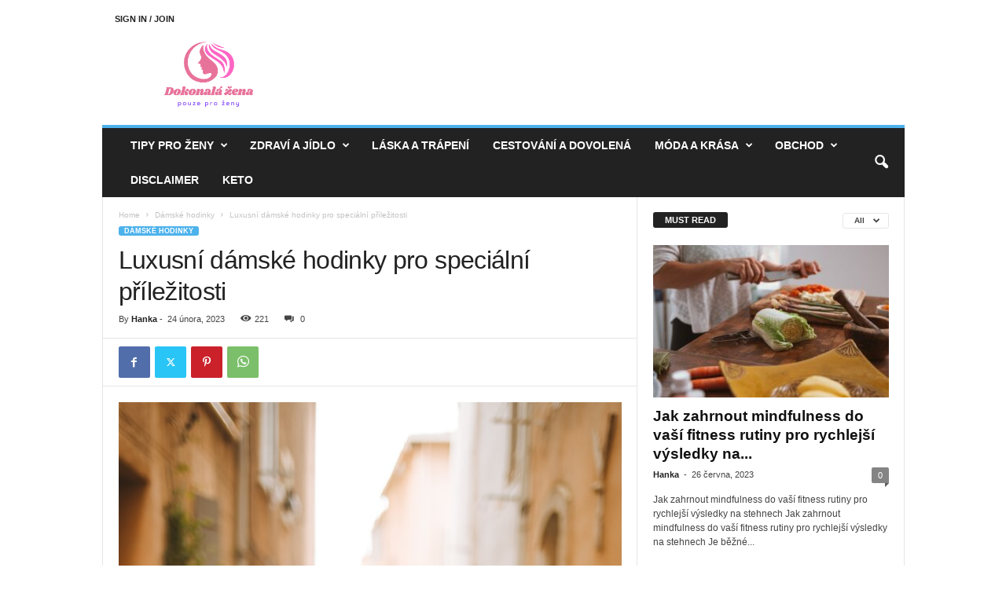

--- FILE ---
content_type: text/html; charset=UTF-8
request_url: https://dokonala-zena.cz/damske-hodinky/luxusni-damske-hodinky-pro-specialni-prilezitosti/
body_size: 26015
content:
<!doctype html >
<!--[if IE 8]>    <html class="ie8" lang="cs"> <![endif]-->
<!--[if IE 9]>    <html class="ie9" lang="cs"> <![endif]-->
<!--[if gt IE 8]><!--> <html lang="cs"> <!--<![endif]-->
<head>
    <title>Luxusní dámské hodinky pro speciální příležitosti✅</title>
    <meta charset="UTF-8" />
    <meta name="viewport" content="width=device-width, initial-scale=1.0">
    <link rel="pingback" href="https://dokonala-zena.cz/xmlrpc.php" />
    <meta name='robots' content='index, follow, max-image-preview:large, max-snippet:-1, max-video-preview:-1' />
<link rel="icon" type="image/png" href="http://dokonala-zena.cz/wp-content/uploads/2024/09/Screenshot_1189.png">
	<!-- This site is optimized with the Yoast SEO plugin v26.2 - https://yoast.com/wordpress/plugins/seo/ -->
	<meta name="description" content="Luxusní dámské hodinky pro speciální příležitosti - krásný design, kvalitní materiály a precizní zpracování. Přesné hodinky, které jsou skvělou volbou pro každou ženu.✅" />
	<link rel="canonical" href="https://dokonala-zena.cz/damske-hodinky/luxusni-damske-hodinky-pro-specialni-prilezitosti/" />
	<meta property="og:locale" content="cs_CZ" />
	<meta property="og:type" content="article" />
	<meta property="og:title" content="Luxusní dámské hodinky pro speciální příležitosti✅" />
	<meta property="og:description" content="Luxusní dámské hodinky pro speciální příležitosti - krásný design, kvalitní materiály a precizní zpracování. Přesné hodinky, které jsou skvělou volbou pro každou ženu.✅" />
	<meta property="og:url" content="https://dokonala-zena.cz/damske-hodinky/luxusni-damske-hodinky-pro-specialni-prilezitosti/" />
	<meta property="og:site_name" content="Dokonalá žena" />
	<meta property="article:published_time" content="2023-02-24T15:59:42+00:00" />
	<meta property="og:image" content="https://dokonala-zena.cz/wp-content/uploads/2023/02/woodwatch-Hr_uHRfImo-unsplash-1.jpg" />
	<meta property="og:image:width" content="640" />
	<meta property="og:image:height" content="960" />
	<meta property="og:image:type" content="image/jpeg" />
	<meta name="author" content="Hanka" />
	<meta name="twitter:card" content="summary_large_image" />
	<meta name="twitter:title" content="Luxusní dámské hodinky pro speciální příležitosti✅" />
	<meta name="twitter:label1" content="Napsal(a)" />
	<meta name="twitter:data1" content="Hanka" />
	<meta name="twitter:label2" content="Odhadovaná doba čtení" />
	<meta name="twitter:data2" content="3 minuty" />
	<script type="application/ld+json" class="yoast-schema-graph">{"@context":"https://schema.org","@graph":[{"@type":"WebPage","@id":"https://dokonala-zena.cz/damske-hodinky/luxusni-damske-hodinky-pro-specialni-prilezitosti/","url":"https://dokonala-zena.cz/damske-hodinky/luxusni-damske-hodinky-pro-specialni-prilezitosti/","name":"Luxusní dámské hodinky pro speciální příležitosti✅","isPartOf":{"@id":"https://dokonala-zena.cz/#website"},"primaryImageOfPage":{"@id":"https://dokonala-zena.cz/damske-hodinky/luxusni-damske-hodinky-pro-specialni-prilezitosti/#primaryimage"},"image":{"@id":"https://dokonala-zena.cz/damske-hodinky/luxusni-damske-hodinky-pro-specialni-prilezitosti/#primaryimage"},"thumbnailUrl":"https://dokonala-zena.cz/wp-content/uploads/2023/02/woodwatch-Hr_uHRfImo-unsplash-1.jpg","datePublished":"2023-02-24T15:59:42+00:00","author":{"@id":"https://dokonala-zena.cz/#/schema/person/84aa3b1a9551871ef3cd30e13f27456a"},"description":"Luxusní dámské hodinky pro speciální příležitosti - krásný design, kvalitní materiály a precizní zpracování. Přesné hodinky, které jsou skvělou volbou pro každou ženu.✅","breadcrumb":{"@id":"https://dokonala-zena.cz/damske-hodinky/luxusni-damske-hodinky-pro-specialni-prilezitosti/#breadcrumb"},"inLanguage":"cs","potentialAction":[{"@type":"ReadAction","target":["https://dokonala-zena.cz/damske-hodinky/luxusni-damske-hodinky-pro-specialni-prilezitosti/"]}]},{"@type":"ImageObject","inLanguage":"cs","@id":"https://dokonala-zena.cz/damske-hodinky/luxusni-damske-hodinky-pro-specialni-prilezitosti/#primaryimage","url":"https://dokonala-zena.cz/wp-content/uploads/2023/02/woodwatch-Hr_uHRfImo-unsplash-1.jpg","contentUrl":"https://dokonala-zena.cz/wp-content/uploads/2023/02/woodwatch-Hr_uHRfImo-unsplash-1.jpg","width":640,"height":960,"caption":"Jak si vybrat správné dámské hodinky Huawei"},{"@type":"BreadcrumbList","@id":"https://dokonala-zena.cz/damske-hodinky/luxusni-damske-hodinky-pro-specialni-prilezitosti/#breadcrumb","itemListElement":[{"@type":"ListItem","position":1,"name":"Domů","item":"https://dokonala-zena.cz/"},{"@type":"ListItem","position":2,"name":"Luxusní dámské hodinky pro speciální příležitosti"}]},{"@type":"WebSite","@id":"https://dokonala-zena.cz/#website","url":"https://dokonala-zena.cz/","name":"Dokonalá žena","description":"magazín pro ženy","potentialAction":[{"@type":"SearchAction","target":{"@type":"EntryPoint","urlTemplate":"https://dokonala-zena.cz/?s={search_term_string}"},"query-input":{"@type":"PropertyValueSpecification","valueRequired":true,"valueName":"search_term_string"}}],"inLanguage":"cs"},{"@type":"Person","@id":"https://dokonala-zena.cz/#/schema/person/84aa3b1a9551871ef3cd30e13f27456a","name":"Hanka","image":{"@type":"ImageObject","inLanguage":"cs","@id":"https://dokonala-zena.cz/#/schema/person/image/","url":"https://secure.gravatar.com/avatar/9284c0e7806301809e6407c306caae33af86fcf89fa6110193a4c58752f4d3d0?s=96&d=mm&r=g","contentUrl":"https://secure.gravatar.com/avatar/9284c0e7806301809e6407c306caae33af86fcf89fa6110193a4c58752f4d3d0?s=96&d=mm&r=g","caption":"Hanka"},"description":"Ahoj, jmenuji se Hanka a jsem blogerka, která se specializuje na témata pro moderní ženy. Snažím se inspirovat a motivovat ženy, aby žily svůj život naplno a nezávisle. Na mém blogu se zaměřuji na různá témata, jako jsou móda, krása, zdraví, vztahy, kariéra a cestování. Mám velkou vášeň pro psaní a ráda sdílím své myšlenky a zkušenosti s ostatními. Snažím se psát z osobní zkušenosti a zahrnuji do svých článků i příběhy a rady od jiných žen. Věřím, že sdílení našich příběhů může pomoci a motivovat druhé ženy.","sameAs":["https://dokonala-zena.cz"],"url":"https://dokonala-zena.cz/author/admin/"}]}</script>
	<!-- / Yoast SEO plugin. -->


<link rel='dns-prefetch' href='//www.googletagmanager.com' />
<link rel="alternate" type="application/rss+xml" title="Dokonalá žena &raquo; RSS zdroj" href="https://dokonala-zena.cz/feed/" />
<link rel="alternate" type="application/rss+xml" title="Dokonalá žena &raquo; RSS komentářů" href="https://dokonala-zena.cz/comments/feed/" />
<link rel="alternate" type="application/rss+xml" title="Dokonalá žena &raquo; RSS komentářů pro Luxusní dámské hodinky pro speciální příležitosti" href="https://dokonala-zena.cz/damske-hodinky/luxusni-damske-hodinky-pro-specialni-prilezitosti/feed/" />
<link rel="alternate" title="oEmbed (JSON)" type="application/json+oembed" href="https://dokonala-zena.cz/wp-json/oembed/1.0/embed?url=https%3A%2F%2Fdokonala-zena.cz%2Fdamske-hodinky%2Fluxusni-damske-hodinky-pro-specialni-prilezitosti%2F" />
<link rel="alternate" title="oEmbed (XML)" type="text/xml+oembed" href="https://dokonala-zena.cz/wp-json/oembed/1.0/embed?url=https%3A%2F%2Fdokonala-zena.cz%2Fdamske-hodinky%2Fluxusni-damske-hodinky-pro-specialni-prilezitosti%2F&#038;format=xml" />
<style id='wp-img-auto-sizes-contain-inline-css' type='text/css'>
img:is([sizes=auto i],[sizes^="auto," i]){contain-intrinsic-size:3000px 1500px}
/*# sourceURL=wp-img-auto-sizes-contain-inline-css */
</style>
<style id='wp-emoji-styles-inline-css' type='text/css'>

	img.wp-smiley, img.emoji {
		display: inline !important;
		border: none !important;
		box-shadow: none !important;
		height: 1em !important;
		width: 1em !important;
		margin: 0 0.07em !important;
		vertical-align: -0.1em !important;
		background: none !important;
		padding: 0 !important;
	}
/*# sourceURL=wp-emoji-styles-inline-css */
</style>
<style id='wp-block-library-inline-css' type='text/css'>
:root{--wp-block-synced-color:#7a00df;--wp-block-synced-color--rgb:122,0,223;--wp-bound-block-color:var(--wp-block-synced-color);--wp-editor-canvas-background:#ddd;--wp-admin-theme-color:#007cba;--wp-admin-theme-color--rgb:0,124,186;--wp-admin-theme-color-darker-10:#006ba1;--wp-admin-theme-color-darker-10--rgb:0,107,160.5;--wp-admin-theme-color-darker-20:#005a87;--wp-admin-theme-color-darker-20--rgb:0,90,135;--wp-admin-border-width-focus:2px}@media (min-resolution:192dpi){:root{--wp-admin-border-width-focus:1.5px}}.wp-element-button{cursor:pointer}:root .has-very-light-gray-background-color{background-color:#eee}:root .has-very-dark-gray-background-color{background-color:#313131}:root .has-very-light-gray-color{color:#eee}:root .has-very-dark-gray-color{color:#313131}:root .has-vivid-green-cyan-to-vivid-cyan-blue-gradient-background{background:linear-gradient(135deg,#00d084,#0693e3)}:root .has-purple-crush-gradient-background{background:linear-gradient(135deg,#34e2e4,#4721fb 50%,#ab1dfe)}:root .has-hazy-dawn-gradient-background{background:linear-gradient(135deg,#faaca8,#dad0ec)}:root .has-subdued-olive-gradient-background{background:linear-gradient(135deg,#fafae1,#67a671)}:root .has-atomic-cream-gradient-background{background:linear-gradient(135deg,#fdd79a,#004a59)}:root .has-nightshade-gradient-background{background:linear-gradient(135deg,#330968,#31cdcf)}:root .has-midnight-gradient-background{background:linear-gradient(135deg,#020381,#2874fc)}:root{--wp--preset--font-size--normal:16px;--wp--preset--font-size--huge:42px}.has-regular-font-size{font-size:1em}.has-larger-font-size{font-size:2.625em}.has-normal-font-size{font-size:var(--wp--preset--font-size--normal)}.has-huge-font-size{font-size:var(--wp--preset--font-size--huge)}.has-text-align-center{text-align:center}.has-text-align-left{text-align:left}.has-text-align-right{text-align:right}.has-fit-text{white-space:nowrap!important}#end-resizable-editor-section{display:none}.aligncenter{clear:both}.items-justified-left{justify-content:flex-start}.items-justified-center{justify-content:center}.items-justified-right{justify-content:flex-end}.items-justified-space-between{justify-content:space-between}.screen-reader-text{border:0;clip-path:inset(50%);height:1px;margin:-1px;overflow:hidden;padding:0;position:absolute;width:1px;word-wrap:normal!important}.screen-reader-text:focus{background-color:#ddd;clip-path:none;color:#444;display:block;font-size:1em;height:auto;left:5px;line-height:normal;padding:15px 23px 14px;text-decoration:none;top:5px;width:auto;z-index:100000}html :where(.has-border-color){border-style:solid}html :where([style*=border-top-color]){border-top-style:solid}html :where([style*=border-right-color]){border-right-style:solid}html :where([style*=border-bottom-color]){border-bottom-style:solid}html :where([style*=border-left-color]){border-left-style:solid}html :where([style*=border-width]){border-style:solid}html :where([style*=border-top-width]){border-top-style:solid}html :where([style*=border-right-width]){border-right-style:solid}html :where([style*=border-bottom-width]){border-bottom-style:solid}html :where([style*=border-left-width]){border-left-style:solid}html :where(img[class*=wp-image-]){height:auto;max-width:100%}:where(figure){margin:0 0 1em}html :where(.is-position-sticky){--wp-admin--admin-bar--position-offset:var(--wp-admin--admin-bar--height,0px)}@media screen and (max-width:600px){html :where(.is-position-sticky){--wp-admin--admin-bar--position-offset:0px}}

/*# sourceURL=wp-block-library-inline-css */
</style><style id='wp-block-paragraph-inline-css' type='text/css'>
.is-small-text{font-size:.875em}.is-regular-text{font-size:1em}.is-large-text{font-size:2.25em}.is-larger-text{font-size:3em}.has-drop-cap:not(:focus):first-letter{float:left;font-size:8.4em;font-style:normal;font-weight:100;line-height:.68;margin:.05em .1em 0 0;text-transform:uppercase}body.rtl .has-drop-cap:not(:focus):first-letter{float:none;margin-left:.1em}p.has-drop-cap.has-background{overflow:hidden}:root :where(p.has-background){padding:1.25em 2.375em}:where(p.has-text-color:not(.has-link-color)) a{color:inherit}p.has-text-align-left[style*="writing-mode:vertical-lr"],p.has-text-align-right[style*="writing-mode:vertical-rl"]{rotate:180deg}
/*# sourceURL=https://dokonala-zena.cz/wp-includes/blocks/paragraph/style.min.css */
</style>
<link rel='stylesheet' id='wc-blocks-style-css' href='https://dokonala-zena.cz/wp-content/plugins/woocommerce/assets/client/blocks/wc-blocks.css?ver=wc-10.3.7' type='text/css' media='all' />
<style id='global-styles-inline-css' type='text/css'>
:root{--wp--preset--aspect-ratio--square: 1;--wp--preset--aspect-ratio--4-3: 4/3;--wp--preset--aspect-ratio--3-4: 3/4;--wp--preset--aspect-ratio--3-2: 3/2;--wp--preset--aspect-ratio--2-3: 2/3;--wp--preset--aspect-ratio--16-9: 16/9;--wp--preset--aspect-ratio--9-16: 9/16;--wp--preset--color--black: #000000;--wp--preset--color--cyan-bluish-gray: #abb8c3;--wp--preset--color--white: #ffffff;--wp--preset--color--pale-pink: #f78da7;--wp--preset--color--vivid-red: #cf2e2e;--wp--preset--color--luminous-vivid-orange: #ff6900;--wp--preset--color--luminous-vivid-amber: #fcb900;--wp--preset--color--light-green-cyan: #7bdcb5;--wp--preset--color--vivid-green-cyan: #00d084;--wp--preset--color--pale-cyan-blue: #8ed1fc;--wp--preset--color--vivid-cyan-blue: #0693e3;--wp--preset--color--vivid-purple: #9b51e0;--wp--preset--gradient--vivid-cyan-blue-to-vivid-purple: linear-gradient(135deg,rgb(6,147,227) 0%,rgb(155,81,224) 100%);--wp--preset--gradient--light-green-cyan-to-vivid-green-cyan: linear-gradient(135deg,rgb(122,220,180) 0%,rgb(0,208,130) 100%);--wp--preset--gradient--luminous-vivid-amber-to-luminous-vivid-orange: linear-gradient(135deg,rgb(252,185,0) 0%,rgb(255,105,0) 100%);--wp--preset--gradient--luminous-vivid-orange-to-vivid-red: linear-gradient(135deg,rgb(255,105,0) 0%,rgb(207,46,46) 100%);--wp--preset--gradient--very-light-gray-to-cyan-bluish-gray: linear-gradient(135deg,rgb(238,238,238) 0%,rgb(169,184,195) 100%);--wp--preset--gradient--cool-to-warm-spectrum: linear-gradient(135deg,rgb(74,234,220) 0%,rgb(151,120,209) 20%,rgb(207,42,186) 40%,rgb(238,44,130) 60%,rgb(251,105,98) 80%,rgb(254,248,76) 100%);--wp--preset--gradient--blush-light-purple: linear-gradient(135deg,rgb(255,206,236) 0%,rgb(152,150,240) 100%);--wp--preset--gradient--blush-bordeaux: linear-gradient(135deg,rgb(254,205,165) 0%,rgb(254,45,45) 50%,rgb(107,0,62) 100%);--wp--preset--gradient--luminous-dusk: linear-gradient(135deg,rgb(255,203,112) 0%,rgb(199,81,192) 50%,rgb(65,88,208) 100%);--wp--preset--gradient--pale-ocean: linear-gradient(135deg,rgb(255,245,203) 0%,rgb(182,227,212) 50%,rgb(51,167,181) 100%);--wp--preset--gradient--electric-grass: linear-gradient(135deg,rgb(202,248,128) 0%,rgb(113,206,126) 100%);--wp--preset--gradient--midnight: linear-gradient(135deg,rgb(2,3,129) 0%,rgb(40,116,252) 100%);--wp--preset--font-size--small: 10px;--wp--preset--font-size--medium: 20px;--wp--preset--font-size--large: 30px;--wp--preset--font-size--x-large: 42px;--wp--preset--font-size--regular: 14px;--wp--preset--font-size--larger: 48px;--wp--preset--spacing--20: 0.44rem;--wp--preset--spacing--30: 0.67rem;--wp--preset--spacing--40: 1rem;--wp--preset--spacing--50: 1.5rem;--wp--preset--spacing--60: 2.25rem;--wp--preset--spacing--70: 3.38rem;--wp--preset--spacing--80: 5.06rem;--wp--preset--shadow--natural: 6px 6px 9px rgba(0, 0, 0, 0.2);--wp--preset--shadow--deep: 12px 12px 50px rgba(0, 0, 0, 0.4);--wp--preset--shadow--sharp: 6px 6px 0px rgba(0, 0, 0, 0.2);--wp--preset--shadow--outlined: 6px 6px 0px -3px rgb(255, 255, 255), 6px 6px rgb(0, 0, 0);--wp--preset--shadow--crisp: 6px 6px 0px rgb(0, 0, 0);}:where(.is-layout-flex){gap: 0.5em;}:where(.is-layout-grid){gap: 0.5em;}body .is-layout-flex{display: flex;}.is-layout-flex{flex-wrap: wrap;align-items: center;}.is-layout-flex > :is(*, div){margin: 0;}body .is-layout-grid{display: grid;}.is-layout-grid > :is(*, div){margin: 0;}:where(.wp-block-columns.is-layout-flex){gap: 2em;}:where(.wp-block-columns.is-layout-grid){gap: 2em;}:where(.wp-block-post-template.is-layout-flex){gap: 1.25em;}:where(.wp-block-post-template.is-layout-grid){gap: 1.25em;}.has-black-color{color: var(--wp--preset--color--black) !important;}.has-cyan-bluish-gray-color{color: var(--wp--preset--color--cyan-bluish-gray) !important;}.has-white-color{color: var(--wp--preset--color--white) !important;}.has-pale-pink-color{color: var(--wp--preset--color--pale-pink) !important;}.has-vivid-red-color{color: var(--wp--preset--color--vivid-red) !important;}.has-luminous-vivid-orange-color{color: var(--wp--preset--color--luminous-vivid-orange) !important;}.has-luminous-vivid-amber-color{color: var(--wp--preset--color--luminous-vivid-amber) !important;}.has-light-green-cyan-color{color: var(--wp--preset--color--light-green-cyan) !important;}.has-vivid-green-cyan-color{color: var(--wp--preset--color--vivid-green-cyan) !important;}.has-pale-cyan-blue-color{color: var(--wp--preset--color--pale-cyan-blue) !important;}.has-vivid-cyan-blue-color{color: var(--wp--preset--color--vivid-cyan-blue) !important;}.has-vivid-purple-color{color: var(--wp--preset--color--vivid-purple) !important;}.has-black-background-color{background-color: var(--wp--preset--color--black) !important;}.has-cyan-bluish-gray-background-color{background-color: var(--wp--preset--color--cyan-bluish-gray) !important;}.has-white-background-color{background-color: var(--wp--preset--color--white) !important;}.has-pale-pink-background-color{background-color: var(--wp--preset--color--pale-pink) !important;}.has-vivid-red-background-color{background-color: var(--wp--preset--color--vivid-red) !important;}.has-luminous-vivid-orange-background-color{background-color: var(--wp--preset--color--luminous-vivid-orange) !important;}.has-luminous-vivid-amber-background-color{background-color: var(--wp--preset--color--luminous-vivid-amber) !important;}.has-light-green-cyan-background-color{background-color: var(--wp--preset--color--light-green-cyan) !important;}.has-vivid-green-cyan-background-color{background-color: var(--wp--preset--color--vivid-green-cyan) !important;}.has-pale-cyan-blue-background-color{background-color: var(--wp--preset--color--pale-cyan-blue) !important;}.has-vivid-cyan-blue-background-color{background-color: var(--wp--preset--color--vivid-cyan-blue) !important;}.has-vivid-purple-background-color{background-color: var(--wp--preset--color--vivid-purple) !important;}.has-black-border-color{border-color: var(--wp--preset--color--black) !important;}.has-cyan-bluish-gray-border-color{border-color: var(--wp--preset--color--cyan-bluish-gray) !important;}.has-white-border-color{border-color: var(--wp--preset--color--white) !important;}.has-pale-pink-border-color{border-color: var(--wp--preset--color--pale-pink) !important;}.has-vivid-red-border-color{border-color: var(--wp--preset--color--vivid-red) !important;}.has-luminous-vivid-orange-border-color{border-color: var(--wp--preset--color--luminous-vivid-orange) !important;}.has-luminous-vivid-amber-border-color{border-color: var(--wp--preset--color--luminous-vivid-amber) !important;}.has-light-green-cyan-border-color{border-color: var(--wp--preset--color--light-green-cyan) !important;}.has-vivid-green-cyan-border-color{border-color: var(--wp--preset--color--vivid-green-cyan) !important;}.has-pale-cyan-blue-border-color{border-color: var(--wp--preset--color--pale-cyan-blue) !important;}.has-vivid-cyan-blue-border-color{border-color: var(--wp--preset--color--vivid-cyan-blue) !important;}.has-vivid-purple-border-color{border-color: var(--wp--preset--color--vivid-purple) !important;}.has-vivid-cyan-blue-to-vivid-purple-gradient-background{background: var(--wp--preset--gradient--vivid-cyan-blue-to-vivid-purple) !important;}.has-light-green-cyan-to-vivid-green-cyan-gradient-background{background: var(--wp--preset--gradient--light-green-cyan-to-vivid-green-cyan) !important;}.has-luminous-vivid-amber-to-luminous-vivid-orange-gradient-background{background: var(--wp--preset--gradient--luminous-vivid-amber-to-luminous-vivid-orange) !important;}.has-luminous-vivid-orange-to-vivid-red-gradient-background{background: var(--wp--preset--gradient--luminous-vivid-orange-to-vivid-red) !important;}.has-very-light-gray-to-cyan-bluish-gray-gradient-background{background: var(--wp--preset--gradient--very-light-gray-to-cyan-bluish-gray) !important;}.has-cool-to-warm-spectrum-gradient-background{background: var(--wp--preset--gradient--cool-to-warm-spectrum) !important;}.has-blush-light-purple-gradient-background{background: var(--wp--preset--gradient--blush-light-purple) !important;}.has-blush-bordeaux-gradient-background{background: var(--wp--preset--gradient--blush-bordeaux) !important;}.has-luminous-dusk-gradient-background{background: var(--wp--preset--gradient--luminous-dusk) !important;}.has-pale-ocean-gradient-background{background: var(--wp--preset--gradient--pale-ocean) !important;}.has-electric-grass-gradient-background{background: var(--wp--preset--gradient--electric-grass) !important;}.has-midnight-gradient-background{background: var(--wp--preset--gradient--midnight) !important;}.has-small-font-size{font-size: var(--wp--preset--font-size--small) !important;}.has-medium-font-size{font-size: var(--wp--preset--font-size--medium) !important;}.has-large-font-size{font-size: var(--wp--preset--font-size--large) !important;}.has-x-large-font-size{font-size: var(--wp--preset--font-size--x-large) !important;}
/*# sourceURL=global-styles-inline-css */
</style>

<style id='classic-theme-styles-inline-css' type='text/css'>
/*! This file is auto-generated */
.wp-block-button__link{color:#fff;background-color:#32373c;border-radius:9999px;box-shadow:none;text-decoration:none;padding:calc(.667em + 2px) calc(1.333em + 2px);font-size:1.125em}.wp-block-file__button{background:#32373c;color:#fff;text-decoration:none}
/*# sourceURL=/wp-includes/css/classic-themes.min.css */
</style>
<link rel='stylesheet' id='woocommerce-layout-css' href='https://dokonala-zena.cz/wp-content/plugins/woocommerce/assets/css/woocommerce-layout.css?ver=10.3.7' type='text/css' media='all' />
<link rel='stylesheet' id='woocommerce-smallscreen-css' href='https://dokonala-zena.cz/wp-content/plugins/woocommerce/assets/css/woocommerce-smallscreen.css?ver=10.3.7' type='text/css' media='only screen and (max-width: 768px)' />
<link rel='stylesheet' id='woocommerce-general-css' href='https://dokonala-zena.cz/wp-content/plugins/woocommerce/assets/css/woocommerce.css?ver=10.3.7' type='text/css' media='all' />
<style id='woocommerce-inline-inline-css' type='text/css'>
.woocommerce form .form-row .required { visibility: visible; }
/*# sourceURL=woocommerce-inline-inline-css */
</style>
<link rel='stylesheet' id='brands-styles-css' href='https://dokonala-zena.cz/wp-content/plugins/woocommerce/assets/css/brands.css?ver=10.3.7' type='text/css' media='all' />
<link rel='stylesheet' id='td-theme-css' href='https://dokonala-zena.cz/wp-content/themes/Newsmag/style.css?ver=5.4.3.1' type='text/css' media='all' />
<style id='td-theme-inline-css' type='text/css'>
    
        /* custom css - generated by TagDiv Composer */
        @media (max-width: 767px) {
            .td-header-desktop-wrap {
                display: none;
            }
        }
        @media (min-width: 767px) {
            .td-header-mobile-wrap {
                display: none;
            }
        }
    
	
/*# sourceURL=td-theme-inline-css */
</style>
<link rel='stylesheet' id='td-theme-woo-css' href='https://dokonala-zena.cz/wp-content/themes/Newsmag/style-woocommerce.css?ver=5.4.3.1' type='text/css' media='all' />
<link rel='stylesheet' id='td-legacy-framework-front-style-css' href='https://dokonala-zena.cz/wp-content/plugins/td-composer/legacy/Newsmag/assets/css/td_legacy_main.css?ver=e5fcc38395b0030bac3ad179898970d6x' type='text/css' media='all' />
<link rel='stylesheet' id='td-legacy-framework-woo-style-css' href='https://dokonala-zena.cz/wp-content/plugins/td-composer/legacy/Newsmag/assets/css/td_legacy_woocommerce.css?ver=6.9' type='text/css' media='all' />
<link rel='stylesheet' id='td-theme-demo-style-css' href='https://dokonala-zena.cz/wp-content/plugins/td-composer/legacy/Newsmag/includes/demos/fashion/demo_style.css?ver=5.4.3.1' type='text/css' media='all' />
<script type="text/javascript" id="woocommerce-google-analytics-integration-gtag-js-after">
/* <![CDATA[ */
/* Google Analytics for WooCommerce (gtag.js) */
					window.dataLayer = window.dataLayer || [];
					function gtag(){dataLayer.push(arguments);}
					// Set up default consent state.
					for ( const mode of [{"analytics_storage":"denied","ad_storage":"denied","ad_user_data":"denied","ad_personalization":"denied","region":["AT","BE","BG","HR","CY","CZ","DK","EE","FI","FR","DE","GR","HU","IS","IE","IT","LV","LI","LT","LU","MT","NL","NO","PL","PT","RO","SK","SI","ES","SE","GB","CH"]}] || [] ) {
						gtag( "consent", "default", { "wait_for_update": 500, ...mode } );
					}
					gtag("js", new Date());
					gtag("set", "developer_id.dOGY3NW", true);
					gtag("config", "G-BR61Y5W1MZ", {"track_404":true,"allow_google_signals":true,"logged_in":false,"linker":{"domains":[],"allow_incoming":false},"custom_map":{"dimension1":"logged_in"}});
//# sourceURL=woocommerce-google-analytics-integration-gtag-js-after
/* ]]> */
</script>
<script type="text/javascript" src="https://dokonala-zena.cz/wp-includes/js/jquery/jquery.min.js?ver=3.7.1" id="jquery-core-js"></script>
<script type="text/javascript" src="https://dokonala-zena.cz/wp-includes/js/jquery/jquery-migrate.min.js?ver=3.4.1" id="jquery-migrate-js"></script>
<script type="text/javascript" id="seo-automated-link-building-js-extra">
/* <![CDATA[ */
var seoAutomatedLinkBuilding = {"ajaxUrl":"https://dokonala-zena.cz/wp-admin/admin-ajax.php"};
//# sourceURL=seo-automated-link-building-js-extra
/* ]]> */
</script>
<script type="text/javascript" src="https://dokonala-zena.cz/wp-content/plugins/seo-automated-link-building/js/seo-automated-link-building.js?ver=6.9" id="seo-automated-link-building-js"></script>
<script type="text/javascript" src="https://dokonala-zena.cz/wp-content/plugins/woocommerce/assets/js/jquery-blockui/jquery.blockUI.min.js?ver=2.7.0-wc.10.3.7" id="wc-jquery-blockui-js" defer="defer" data-wp-strategy="defer"></script>
<script type="text/javascript" id="wc-add-to-cart-js-extra">
/* <![CDATA[ */
var wc_add_to_cart_params = {"ajax_url":"/wp-admin/admin-ajax.php","wc_ajax_url":"/?wc-ajax=%%endpoint%%","i18n_view_cart":"Zobrazit ko\u0161\u00edk","cart_url":"https://dokonala-zena.cz/kosik/","is_cart":"","cart_redirect_after_add":"no"};
//# sourceURL=wc-add-to-cart-js-extra
/* ]]> */
</script>
<script type="text/javascript" src="https://dokonala-zena.cz/wp-content/plugins/woocommerce/assets/js/frontend/add-to-cart.min.js?ver=10.3.7" id="wc-add-to-cart-js" defer="defer" data-wp-strategy="defer"></script>
<script type="text/javascript" src="https://dokonala-zena.cz/wp-content/plugins/woocommerce/assets/js/js-cookie/js.cookie.min.js?ver=2.1.4-wc.10.3.7" id="wc-js-cookie-js" defer="defer" data-wp-strategy="defer"></script>
<script type="text/javascript" id="woocommerce-js-extra">
/* <![CDATA[ */
var woocommerce_params = {"ajax_url":"/wp-admin/admin-ajax.php","wc_ajax_url":"/?wc-ajax=%%endpoint%%","i18n_password_show":"Zobrazit heslo","i18n_password_hide":"Skr\u00fdt heslo"};
//# sourceURL=woocommerce-js-extra
/* ]]> */
</script>
<script type="text/javascript" src="https://dokonala-zena.cz/wp-content/plugins/woocommerce/assets/js/frontend/woocommerce.min.js?ver=10.3.7" id="woocommerce-js" defer="defer" data-wp-strategy="defer"></script>
<link rel="https://api.w.org/" href="https://dokonala-zena.cz/wp-json/" /><link rel="alternate" title="JSON" type="application/json" href="https://dokonala-zena.cz/wp-json/wp/v2/posts/287" /><link rel="EditURI" type="application/rsd+xml" title="RSD" href="https://dokonala-zena.cz/xmlrpc.php?rsd" />
<meta name="generator" content="WordPress 6.9" />
<meta name="generator" content="WooCommerce 10.3.7" />
<link rel='shortlink' href='https://dokonala-zena.cz/?p=287' />
	<noscript><style>.woocommerce-product-gallery{ opacity: 1 !important; }</style></noscript>
	
<!-- JS generated by theme -->

<script type="text/javascript" id="td-generated-header-js">
    
    

	    var tdBlocksArray = []; //here we store all the items for the current page

	    // td_block class - each ajax block uses a object of this class for requests
	    function tdBlock() {
		    this.id = '';
		    this.block_type = 1; //block type id (1-234 etc)
		    this.atts = '';
		    this.td_column_number = '';
		    this.td_current_page = 1; //
		    this.post_count = 0; //from wp
		    this.found_posts = 0; //from wp
		    this.max_num_pages = 0; //from wp
		    this.td_filter_value = ''; //current live filter value
		    this.is_ajax_running = false;
		    this.td_user_action = ''; // load more or infinite loader (used by the animation)
		    this.header_color = '';
		    this.ajax_pagination_infinite_stop = ''; //show load more at page x
	    }

        // td_js_generator - mini detector
        ( function () {
            var htmlTag = document.getElementsByTagName("html")[0];

	        if ( navigator.userAgent.indexOf("MSIE 10.0") > -1 ) {
                htmlTag.className += ' ie10';
            }

            if ( !!navigator.userAgent.match(/Trident.*rv\:11\./) ) {
                htmlTag.className += ' ie11';
            }

	        if ( navigator.userAgent.indexOf("Edge") > -1 ) {
                htmlTag.className += ' ieEdge';
            }

            if ( /(iPad|iPhone|iPod)/g.test(navigator.userAgent) ) {
                htmlTag.className += ' td-md-is-ios';
            }

            var user_agent = navigator.userAgent.toLowerCase();
            if ( user_agent.indexOf("android") > -1 ) {
                htmlTag.className += ' td-md-is-android';
            }

            if ( -1 !== navigator.userAgent.indexOf('Mac OS X')  ) {
                htmlTag.className += ' td-md-is-os-x';
            }

            if ( /chrom(e|ium)/.test(navigator.userAgent.toLowerCase()) ) {
               htmlTag.className += ' td-md-is-chrome';
            }

            if ( -1 !== navigator.userAgent.indexOf('Firefox') ) {
                htmlTag.className += ' td-md-is-firefox';
            }

            if ( -1 !== navigator.userAgent.indexOf('Safari') && -1 === navigator.userAgent.indexOf('Chrome') ) {
                htmlTag.className += ' td-md-is-safari';
            }

            if( -1 !== navigator.userAgent.indexOf('IEMobile') ){
                htmlTag.className += ' td-md-is-iemobile';
            }

        })();

        var tdLocalCache = {};

        ( function () {
            "use strict";

            tdLocalCache = {
                data: {},
                remove: function (resource_id) {
                    delete tdLocalCache.data[resource_id];
                },
                exist: function (resource_id) {
                    return tdLocalCache.data.hasOwnProperty(resource_id) && tdLocalCache.data[resource_id] !== null;
                },
                get: function (resource_id) {
                    return tdLocalCache.data[resource_id];
                },
                set: function (resource_id, cachedData) {
                    tdLocalCache.remove(resource_id);
                    tdLocalCache.data[resource_id] = cachedData;
                }
            };
        })();

    
    
var td_viewport_interval_list=[{"limitBottom":767,"sidebarWidth":251},{"limitBottom":1023,"sidebarWidth":339}];
var td_animation_stack_effect="type0";
var tds_animation_stack=true;
var td_animation_stack_specific_selectors=".entry-thumb, img, .td-lazy-img";
var td_animation_stack_general_selectors=".td-animation-stack img, .td-animation-stack .entry-thumb, .post img, .td-animation-stack .td-lazy-img";
var tdc_is_installed="yes";
var td_ajax_url="https:\/\/dokonala-zena.cz\/wp-admin\/admin-ajax.php?td_theme_name=Newsmag&v=5.4.3.1";
var td_get_template_directory_uri="https:\/\/dokonala-zena.cz\/wp-content\/plugins\/td-composer\/legacy\/common";
var tds_snap_menu="";
var tds_logo_on_sticky="";
var tds_header_style="";
var td_please_wait="Please wait...";
var td_email_user_pass_incorrect="User or password incorrect!";
var td_email_user_incorrect="Email or username incorrect!";
var td_email_incorrect="Email incorrect!";
var td_user_incorrect="Username incorrect!";
var td_email_user_empty="Email or username empty!";
var td_pass_empty="Pass empty!";
var td_pass_pattern_incorrect="Invalid Pass Pattern!";
var td_retype_pass_incorrect="Retyped Pass incorrect!";
var tds_more_articles_on_post_enable="";
var tds_more_articles_on_post_time_to_wait="";
var tds_more_articles_on_post_pages_distance_from_top=0;
var tds_captcha="";
var tds_theme_color_site_wide="#4db2ec";
var tds_smart_sidebar="";
var tdThemeName="Newsmag";
var tdThemeNameWl="Newsmag";
var td_magnific_popup_translation_tPrev="Previous (Left arrow key)";
var td_magnific_popup_translation_tNext="Next (Right arrow key)";
var td_magnific_popup_translation_tCounter="%curr% of %total%";
var td_magnific_popup_translation_ajax_tError="The content from %url% could not be loaded.";
var td_magnific_popup_translation_image_tError="The image #%curr% could not be loaded.";
var tdBlockNonce="e3cd348a0e";
var tdMobileMenu="enabled";
var tdMobileSearch="enabled";
var tdDateNamesI18n={"month_names":["Leden","\u00danor","B\u0159ezen","Duben","Kv\u011bten","\u010cerven","\u010cervenec","Srpen","Z\u00e1\u0159\u00ed","\u0158\u00edjen","Listopad","Prosinec"],"month_names_short":["Led","\u00dano","B\u0159e","Dub","Kv\u011b","\u010cvn","\u010cvc","Srp","Z\u00e1\u0159","\u0158\u00edj","Lis","Pro"],"day_names":["Ned\u011ble","Pond\u011bl\u00ed","\u00dater\u00fd","St\u0159eda","\u010ctvrtek","P\u00e1tek","Sobota"],"day_names_short":["Ne","Po","\u00dat","St","\u010ct","P\u00e1","So"]};
var td_deploy_mode="deploy";
var td_ad_background_click_link="";
var td_ad_background_click_target="";
</script>

<style type="text/css">.saboxplugin-wrap{-webkit-box-sizing:border-box;-moz-box-sizing:border-box;-ms-box-sizing:border-box;box-sizing:border-box;border:1px solid #eee;width:100%;clear:both;display:block;overflow:hidden;word-wrap:break-word;position:relative}.saboxplugin-wrap .saboxplugin-gravatar{float:left;padding:0 20px 20px 20px}.saboxplugin-wrap .saboxplugin-gravatar img{max-width:100px;height:auto;border-radius:0;}.saboxplugin-wrap .saboxplugin-authorname{font-size:18px;line-height:1;margin:20px 0 0 20px;display:block}.saboxplugin-wrap .saboxplugin-authorname a{text-decoration:none}.saboxplugin-wrap .saboxplugin-authorname a:focus{outline:0}.saboxplugin-wrap .saboxplugin-desc{display:block;margin:5px 20px}.saboxplugin-wrap .saboxplugin-desc a{text-decoration:underline}.saboxplugin-wrap .saboxplugin-desc p{margin:5px 0 12px}.saboxplugin-wrap .saboxplugin-web{margin:0 20px 15px;text-align:left}.saboxplugin-wrap .sab-web-position{text-align:right}.saboxplugin-wrap .saboxplugin-web a{color:#ccc;text-decoration:none}.saboxplugin-wrap .saboxplugin-socials{position:relative;display:block;background:#fcfcfc;padding:5px;border-top:1px solid #eee}.saboxplugin-wrap .saboxplugin-socials a svg{width:20px;height:20px}.saboxplugin-wrap .saboxplugin-socials a svg .st2{fill:#fff; transform-origin:center center;}.saboxplugin-wrap .saboxplugin-socials a svg .st1{fill:rgba(0,0,0,.3)}.saboxplugin-wrap .saboxplugin-socials a:hover{opacity:.8;-webkit-transition:opacity .4s;-moz-transition:opacity .4s;-o-transition:opacity .4s;transition:opacity .4s;box-shadow:none!important;-webkit-box-shadow:none!important}.saboxplugin-wrap .saboxplugin-socials .saboxplugin-icon-color{box-shadow:none;padding:0;border:0;-webkit-transition:opacity .4s;-moz-transition:opacity .4s;-o-transition:opacity .4s;transition:opacity .4s;display:inline-block;color:#fff;font-size:0;text-decoration:inherit;margin:5px;-webkit-border-radius:0;-moz-border-radius:0;-ms-border-radius:0;-o-border-radius:0;border-radius:0;overflow:hidden}.saboxplugin-wrap .saboxplugin-socials .saboxplugin-icon-grey{text-decoration:inherit;box-shadow:none;position:relative;display:-moz-inline-stack;display:inline-block;vertical-align:middle;zoom:1;margin:10px 5px;color:#444;fill:#444}.clearfix:after,.clearfix:before{content:' ';display:table;line-height:0;clear:both}.ie7 .clearfix{zoom:1}.saboxplugin-socials.sabox-colored .saboxplugin-icon-color .sab-twitch{border-color:#38245c}.saboxplugin-socials.sabox-colored .saboxplugin-icon-color .sab-behance{border-color:#003eb0}.saboxplugin-socials.sabox-colored .saboxplugin-icon-color .sab-deviantart{border-color:#036824}.saboxplugin-socials.sabox-colored .saboxplugin-icon-color .sab-digg{border-color:#00327c}.saboxplugin-socials.sabox-colored .saboxplugin-icon-color .sab-dribbble{border-color:#ba1655}.saboxplugin-socials.sabox-colored .saboxplugin-icon-color .sab-facebook{border-color:#1e2e4f}.saboxplugin-socials.sabox-colored .saboxplugin-icon-color .sab-flickr{border-color:#003576}.saboxplugin-socials.sabox-colored .saboxplugin-icon-color .sab-github{border-color:#264874}.saboxplugin-socials.sabox-colored .saboxplugin-icon-color .sab-google{border-color:#0b51c5}.saboxplugin-socials.sabox-colored .saboxplugin-icon-color .sab-html5{border-color:#902e13}.saboxplugin-socials.sabox-colored .saboxplugin-icon-color .sab-instagram{border-color:#1630aa}.saboxplugin-socials.sabox-colored .saboxplugin-icon-color .sab-linkedin{border-color:#00344f}.saboxplugin-socials.sabox-colored .saboxplugin-icon-color .sab-pinterest{border-color:#5b040e}.saboxplugin-socials.sabox-colored .saboxplugin-icon-color .sab-reddit{border-color:#992900}.saboxplugin-socials.sabox-colored .saboxplugin-icon-color .sab-rss{border-color:#a43b0a}.saboxplugin-socials.sabox-colored .saboxplugin-icon-color .sab-sharethis{border-color:#5d8420}.saboxplugin-socials.sabox-colored .saboxplugin-icon-color .sab-soundcloud{border-color:#995200}.saboxplugin-socials.sabox-colored .saboxplugin-icon-color .sab-spotify{border-color:#0f612c}.saboxplugin-socials.sabox-colored .saboxplugin-icon-color .sab-stackoverflow{border-color:#a95009}.saboxplugin-socials.sabox-colored .saboxplugin-icon-color .sab-steam{border-color:#006388}.saboxplugin-socials.sabox-colored .saboxplugin-icon-color .sab-user_email{border-color:#b84e05}.saboxplugin-socials.sabox-colored .saboxplugin-icon-color .sab-tumblr{border-color:#10151b}.saboxplugin-socials.sabox-colored .saboxplugin-icon-color .sab-twitter{border-color:#0967a0}.saboxplugin-socials.sabox-colored .saboxplugin-icon-color .sab-vimeo{border-color:#0d7091}.saboxplugin-socials.sabox-colored .saboxplugin-icon-color .sab-windows{border-color:#003f71}.saboxplugin-socials.sabox-colored .saboxplugin-icon-color .sab-whatsapp{border-color:#003f71}.saboxplugin-socials.sabox-colored .saboxplugin-icon-color .sab-wordpress{border-color:#0f3647}.saboxplugin-socials.sabox-colored .saboxplugin-icon-color .sab-yahoo{border-color:#14002d}.saboxplugin-socials.sabox-colored .saboxplugin-icon-color .sab-youtube{border-color:#900}.saboxplugin-socials.sabox-colored .saboxplugin-icon-color .sab-xing{border-color:#000202}.saboxplugin-socials.sabox-colored .saboxplugin-icon-color .sab-mixcloud{border-color:#2475a0}.saboxplugin-socials.sabox-colored .saboxplugin-icon-color .sab-vk{border-color:#243549}.saboxplugin-socials.sabox-colored .saboxplugin-icon-color .sab-medium{border-color:#00452c}.saboxplugin-socials.sabox-colored .saboxplugin-icon-color .sab-quora{border-color:#420e00}.saboxplugin-socials.sabox-colored .saboxplugin-icon-color .sab-meetup{border-color:#9b181c}.saboxplugin-socials.sabox-colored .saboxplugin-icon-color .sab-goodreads{border-color:#000}.saboxplugin-socials.sabox-colored .saboxplugin-icon-color .sab-snapchat{border-color:#999700}.saboxplugin-socials.sabox-colored .saboxplugin-icon-color .sab-500px{border-color:#00557f}.saboxplugin-socials.sabox-colored .saboxplugin-icon-color .sab-mastodont{border-color:#185886}.sabox-plus-item{margin-bottom:20px}@media screen and (max-width:480px){.saboxplugin-wrap{text-align:center}.saboxplugin-wrap .saboxplugin-gravatar{float:none;padding:20px 0;text-align:center;margin:0 auto;display:block}.saboxplugin-wrap .saboxplugin-gravatar img{float:none;display:inline-block;display:-moz-inline-stack;vertical-align:middle;zoom:1}.saboxplugin-wrap .saboxplugin-desc{margin:0 10px 20px;text-align:center}.saboxplugin-wrap .saboxplugin-authorname{text-align:center;margin:10px 0 20px}}body .saboxplugin-authorname a,body .saboxplugin-authorname a:hover{box-shadow:none;-webkit-box-shadow:none}a.sab-profile-edit{font-size:16px!important;line-height:1!important}.sab-edit-settings a,a.sab-profile-edit{color:#0073aa!important;box-shadow:none!important;-webkit-box-shadow:none!important}.sab-edit-settings{margin-right:15px;position:absolute;right:0;z-index:2;bottom:10px;line-height:20px}.sab-edit-settings i{margin-left:5px}.saboxplugin-socials{line-height:1!important}.rtl .saboxplugin-wrap .saboxplugin-gravatar{float:right}.rtl .saboxplugin-wrap .saboxplugin-authorname{display:flex;align-items:center}.rtl .saboxplugin-wrap .saboxplugin-authorname .sab-profile-edit{margin-right:10px}.rtl .sab-edit-settings{right:auto;left:0}img.sab-custom-avatar{max-width:75px;}.saboxplugin-wrap {margin-top:0px; margin-bottom:0px; padding: 0px 0px }.saboxplugin-wrap .saboxplugin-authorname {font-size:18px; line-height:25px;}.saboxplugin-wrap .saboxplugin-desc p, .saboxplugin-wrap .saboxplugin-desc {font-size:14px !important; line-height:21px !important;}.saboxplugin-wrap .saboxplugin-web {font-size:14px;}.saboxplugin-wrap .saboxplugin-socials a svg {width:18px;height:18px;}</style>


<script type="application/ld+json">
    {
        "@context": "https://schema.org",
        "@type": "BreadcrumbList",
        "itemListElement": [
            {
                "@type": "ListItem",
                "position": 1,
                "item": {
                    "@type": "WebSite",
                    "@id": "https://dokonala-zena.cz/",
                    "name": "Home"
                }
            },
            {
                "@type": "ListItem",
                "position": 2,
                    "item": {
                    "@type": "WebPage",
                    "@id": "https://dokonala-zena.cz/category/damske-hodinky/",
                    "name": "Dámské hodinky"
                }
            }
            ,{
                "@type": "ListItem",
                "position": 3,
                    "item": {
                    "@type": "WebPage",
                    "@id": "https://dokonala-zena.cz/damske-hodinky/luxusni-damske-hodinky-pro-specialni-prilezitosti/",
                    "name": "Luxusní dámské hodinky pro speciální příležitosti"                                
                }
            }    
        ]
    }
</script>
<link rel="icon" href="https://dokonala-zena.cz/wp-content/uploads/2023/06/cropped-richard-ecsedi-Wv9Bn8te3as-unsplash-32x32.jpg" sizes="32x32" />
<link rel="icon" href="https://dokonala-zena.cz/wp-content/uploads/2023/06/cropped-richard-ecsedi-Wv9Bn8te3as-unsplash-192x192.jpg" sizes="192x192" />
<link rel="apple-touch-icon" href="https://dokonala-zena.cz/wp-content/uploads/2023/06/cropped-richard-ecsedi-Wv9Bn8te3as-unsplash-180x180.jpg" />
<meta name="msapplication-TileImage" content="https://dokonala-zena.cz/wp-content/uploads/2023/06/cropped-richard-ecsedi-Wv9Bn8te3as-unsplash-270x270.jpg" />
	<style id="tdw-css-placeholder">/* custom css - generated by TagDiv Composer */
</style><link rel='stylesheet' id='su-icons-css' href='https://dokonala-zena.cz/wp-content/plugins/shortcodes-ultimate/includes/css/icons.css?ver=1.1.5' type='text/css' media='all' />
<link rel='stylesheet' id='su-shortcodes-css' href='https://dokonala-zena.cz/wp-content/plugins/shortcodes-ultimate/includes/css/shortcodes.css?ver=7.4.5' type='text/css' media='all' />
</head>

<body class="wp-singular post-template-default single single-post postid-287 single-format-standard wp-theme-Newsmag theme-Newsmag woocommerce-no-js luxusni-damske-hodinky-pro-specialni-prilezitosti global-block-template-1 td-animation-stack-type0 td-full-layout" itemscope="itemscope" itemtype="https://schema.org/WebPage">

        <div class="td-scroll-up  td-hide-scroll-up-on-mob"  style="display:none;"><i class="td-icon-menu-up"></i></div>

    
    <div class="td-menu-background"></div>
<div id="td-mobile-nav">
    <div class="td-mobile-container">
        <!-- mobile menu top section -->
        <div class="td-menu-socials-wrap">
            <!-- socials -->
            <div class="td-menu-socials">
                            </div>
            <!-- close button -->
            <div class="td-mobile-close">
                <span><i class="td-icon-close-mobile"></i></span>
            </div>
        </div>

        <!-- login section -->
                    <div class="td-menu-login-section">
                
    <div class="td-guest-wrap">
        <div class="td-menu-login"><a id="login-link-mob">Sign in</a></div>
    </div>
            </div>
        
        <!-- menu section -->
        <div class="td-mobile-content">
            <div class="menu-td-demo-header-menu-container"><ul id="menu-td-demo-header-menu" class="td-mobile-main-menu"><li id="menu-item-362" class="menu-item menu-item-type-taxonomy menu-item-object-category menu-item-has-children menu-item-first menu-item-362"><a href="https://dokonala-zena.cz/category/tipy-pro-zeny/">Tipy pro ženy<i class="td-icon-menu-right td-element-after"></i></a>
<ul class="sub-menu">
	<li id="menu-item-2239" class="menu-item menu-item-type-taxonomy menu-item-object-category menu-item-2239"><a href="https://dokonala-zena.cz/category/tipy-pro-zeny/rozlucka-se-svobodou/">Rozlučka se svobodou</a></li>
</ul>
</li>
<li id="menu-item-2441" class="menu-item menu-item-type-taxonomy menu-item-object-category menu-item-has-children menu-item-2441"><a href="https://dokonala-zena.cz/category/zdravi-a-jidlo/">Zdraví a jídlo<i class="td-icon-menu-right td-element-after"></i></a>
<ul class="sub-menu">
	<li id="menu-item-2442" class="menu-item menu-item-type-taxonomy menu-item-object-category menu-item-2442"><a href="https://dokonala-zena.cz/category/zdravi-a-jidlo/hubnuti/">Hubnutí</a></li>
</ul>
</li>
<li id="menu-item-363" class="menu-item menu-item-type-taxonomy menu-item-object-category menu-item-363"><a href="https://dokonala-zena.cz/category/laska-a-trapeni/">Láska a trápení</a></li>
<li id="menu-item-673" class="menu-item menu-item-type-taxonomy menu-item-object-category menu-item-673"><a href="https://dokonala-zena.cz/category/cestovani-a-dovolena/">Cestování a dovolená</a></li>
<li id="menu-item-926" class="menu-item menu-item-type-taxonomy menu-item-object-category menu-item-has-children menu-item-926"><a href="https://dokonala-zena.cz/category/moda-a-krasa/">Móda a krása<i class="td-icon-menu-right td-element-after"></i></a>
<ul class="sub-menu">
	<li id="menu-item-927" class="menu-item menu-item-type-taxonomy menu-item-object-category menu-item-927"><a href="https://dokonala-zena.cz/category/moda-a-krasa/sperky/">Šperky</a></li>
	<li id="menu-item-364" class="menu-item menu-item-type-taxonomy menu-item-object-category current-post-ancestor current-menu-parent current-post-parent menu-item-364"><a href="https://dokonala-zena.cz/category/damske-hodinky/">Dámské hodinky</a></li>
</ul>
</li>
<li id="menu-item-1428" class="menu-item menu-item-type-post_type menu-item-object-page menu-item-has-children menu-item-1428"><a href="https://dokonala-zena.cz/obchod/">Obchod<i class="td-icon-menu-right td-element-after"></i></a>
<ul class="sub-menu">
	<li id="menu-item-2640" class="menu-item menu-item-type-taxonomy menu-item-object-product_cat menu-item-has-children menu-item-2640"><a href="https://dokonala-zena.cz/kategorie-produktu/designove-produkty/">Designové produkty<i class="td-icon-menu-right td-element-after"></i></a>
	<ul class="sub-menu">
		<li id="menu-item-2641" class="menu-item menu-item-type-taxonomy menu-item-object-product_cat menu-item-2641"><a href="https://dokonala-zena.cz/kategorie-produktu/designove-produkty/designove-barove-zidle/">Designové barové židle</a></li>
		<li id="menu-item-4619" class="menu-item menu-item-type-taxonomy menu-item-object-product_cat menu-item-4619"><a href="https://dokonala-zena.cz/kategorie-produktu/designove-produkty/designove-botniky/">Designové Botníky</a></li>
		<li id="menu-item-4620" class="menu-item menu-item-type-taxonomy menu-item-object-product_cat menu-item-4620"><a href="https://dokonala-zena.cz/kategorie-produktu/designove-produkty/designove-bytove-dekorace/">Designové Bytové dekorace</a></li>
		<li id="menu-item-4621" class="menu-item menu-item-type-taxonomy menu-item-object-product_cat menu-item-4621"><a href="https://dokonala-zena.cz/kategorie-produktu/designove-produkty/designove-bytove-doplnky/">Designové Bytové doplňky</a></li>
		<li id="menu-item-4622" class="menu-item menu-item-type-taxonomy menu-item-object-product_cat menu-item-4622"><a href="https://dokonala-zena.cz/kategorie-produktu/designove-produkty/designove-bytovy-textil/">Designové Bytový textil</a></li>
		<li id="menu-item-4623" class="menu-item menu-item-type-taxonomy menu-item-object-product_cat menu-item-4623"><a href="https://dokonala-zena.cz/kategorie-produktu/designove-produkty/designove-detske-stoly-a-zidle/">Designové Dětské stoly a židle</a></li>
		<li id="menu-item-4624" class="menu-item menu-item-type-taxonomy menu-item-object-product_cat menu-item-4624"><a href="https://dokonala-zena.cz/kategorie-produktu/designove-produkty/designove-kancelarsky-nabytek/">Designové Kancelářský nábytek</a></li>
		<li id="menu-item-4625" class="menu-item menu-item-type-taxonomy menu-item-object-product_cat menu-item-4625"><a href="https://dokonala-zena.cz/kategorie-produktu/designove-produkty/designove-koupelna/">Designové Koupelna</a></li>
		<li id="menu-item-4626" class="menu-item menu-item-type-taxonomy menu-item-object-product_cat menu-item-4626"><a href="https://dokonala-zena.cz/kategorie-produktu/designove-produkty/designove-kresla/">Designové Křesla</a></li>
		<li id="menu-item-4627" class="menu-item menu-item-type-taxonomy menu-item-object-product_cat menu-item-4627"><a href="https://dokonala-zena.cz/kategorie-produktu/designove-produkty/designove-kuchyne/">Designové Kuchyně</a></li>
		<li id="menu-item-4628" class="menu-item menu-item-type-taxonomy menu-item-object-product_cat menu-item-4628"><a href="https://dokonala-zena.cz/kategorie-produktu/designove-produkty/designove-lampy/">Designové Lampy</a></li>
		<li id="menu-item-4629" class="menu-item menu-item-type-taxonomy menu-item-object-product_cat menu-item-4629"><a href="https://dokonala-zena.cz/kategorie-produktu/designove-produkty/designove-nabytek/">Designové Nábytek</a></li>
		<li id="menu-item-4630" class="menu-item menu-item-type-taxonomy menu-item-object-product_cat menu-item-4630"><a href="https://dokonala-zena.cz/kategorie-produktu/designove-produkty/designove-organizace-kuchyne/">Designové Organizace kuchyně</a></li>
		<li id="menu-item-4631" class="menu-item menu-item-type-taxonomy menu-item-object-product_cat menu-item-4631"><a href="https://dokonala-zena.cz/kategorie-produktu/designove-produkty/designove-sedaci-soupravy/">Designové Sedací soupravy</a></li>
		<li id="menu-item-4632" class="menu-item menu-item-type-taxonomy menu-item-object-product_cat menu-item-4632"><a href="https://dokonala-zena.cz/kategorie-produktu/designove-produkty/designove-sedaci-vaky/">Designové Sedací vaky</a></li>
		<li id="menu-item-4633" class="menu-item menu-item-type-taxonomy menu-item-object-product_cat menu-item-4633"><a href="https://dokonala-zena.cz/kategorie-produktu/designove-produkty/designove-stolicky/">Designové Stoličky</a></li>
		<li id="menu-item-4634" class="menu-item menu-item-type-taxonomy menu-item-object-product_cat menu-item-4634"><a href="https://dokonala-zena.cz/kategorie-produktu/designove-produkty/designove-stolovani/">Designové Stolování</a></li>
		<li id="menu-item-4635" class="menu-item menu-item-type-taxonomy menu-item-object-product_cat menu-item-4635"><a href="https://dokonala-zena.cz/kategorie-produktu/designove-produkty/designove-stoly/">Designové Stoly</a></li>
		<li id="menu-item-4636" class="menu-item menu-item-type-taxonomy menu-item-object-product_cat menu-item-4636"><a href="https://dokonala-zena.cz/kategorie-produktu/designove-produkty/designove-svitidla/">Designové Svítidla</a></li>
		<li id="menu-item-4637" class="menu-item menu-item-type-taxonomy menu-item-object-product_cat menu-item-4637"><a href="https://dokonala-zena.cz/kategorie-produktu/designove-produkty/designove-zidle/">Designové Židle</a></li>
	</ul>
</li>
	<li id="menu-item-1862" class="menu-item menu-item-type-taxonomy menu-item-object-product_cat menu-item-has-children menu-item-1862"><a href="https://dokonala-zena.cz/kategorie-produktu/na-rozlucku-se-svobodou/">Na rozlučku se svobodou<i class="td-icon-menu-right td-element-after"></i></a>
	<ul class="sub-menu">
		<li id="menu-item-1863" class="menu-item menu-item-type-taxonomy menu-item-object-product_cat menu-item-1863"><a href="https://dokonala-zena.cz/kategorie-produktu/na-rozlucku-se-svobodou/tricka-na-rozlucku-se-svobodou/">Trička na rozlučku se svobodou</a></li>
		<li id="menu-item-1883" class="menu-item menu-item-type-taxonomy menu-item-object-product_cat menu-item-1883"><a href="https://dokonala-zena.cz/kategorie-produktu/na-rozlucku-se-svobodou/serpy-na-rozlucku-se-svobodou/">Šerpy na rozlučku se svobodou</a></li>
	</ul>
</li>
	<li id="menu-item-6515" class="menu-item menu-item-type-taxonomy menu-item-object-product_cat menu-item-6515"><a href="https://dokonala-zena.cz/kategorie-produktu/hodinky/">Hodinky</a></li>
</ul>
</li>
<li id="menu-item-17579" class="menu-item menu-item-type-post_type menu-item-object-page menu-item-17579"><a href="https://dokonala-zena.cz/disclaimer-2/">Disclaimer</a></li>
<li id="menu-item-23312" class="menu-item menu-item-type-post_type menu-item-object-page menu-item-23312"><a href="https://dokonala-zena.cz/keto/">Keto</a></li>
</ul></div>        </div>
    </div>

    <!-- register/login section -->
            <div id="login-form-mobile" class="td-register-section">
            
            <div id="td-login-mob" class="td-login-animation td-login-hide-mob">
            	<!-- close button -->
	            <div class="td-login-close">
	                <span class="td-back-button"><i class="td-icon-read-down"></i></span>
	                <div class="td-login-title">Sign in</div>
	                <!-- close button -->
		            <div class="td-mobile-close">
		                <span><i class="td-icon-close-mobile"></i></span>
		            </div>
	            </div>
	            <form class="td-login-form-wrap" action="#" method="post">
	                <div class="td-login-panel-title"><span>Welcome!</span>Log into your account</div>
	                <div class="td_display_err"></div>
	                <div class="td-login-inputs"><input class="td-login-input" autocomplete="username" type="text" name="login_email" id="login_email-mob" value="" required><label for="login_email-mob">your username</label></div>
	                <div class="td-login-inputs"><input class="td-login-input" autocomplete="current-password" type="password" name="login_pass" id="login_pass-mob" value="" required><label for="login_pass-mob">your password</label></div>
	                <input type="button" name="login_button" id="login_button-mob" class="td-login-button" value="LOG IN">
	                
					
	                <div class="td-login-info-text"><a href="#" id="forgot-pass-link-mob">Forgot your password?</a></div>
	                
	                
                </form>
            </div>

            

            <div id="td-forgot-pass-mob" class="td-login-animation td-login-hide-mob">
                <!-- close button -->
	            <div class="td-forgot-pass-close">
	                <a href="#" aria-label="Back" class="td-back-button"><i class="td-icon-read-down"></i></a>
	                <div class="td-login-title">Password recovery</div>
	            </div>
	            <div class="td-login-form-wrap">
	                <div class="td-login-panel-title">Recover your password</div>
	                <div class="td_display_err"></div>
	                <div class="td-login-inputs"><input class="td-login-input" type="text" name="forgot_email" id="forgot_email-mob" value="" required><label for="forgot_email-mob">your email</label></div>
	                <input type="button" name="forgot_button" id="forgot_button-mob" class="td-login-button" value="Send My Pass">
                </div>
            </div>
        </div>
    </div>    <div class="td-search-background"></div>
<div class="td-search-wrap-mob">
	<div class="td-drop-down-search">
		<form method="get" class="td-search-form" action="https://dokonala-zena.cz/">
			<!-- close button -->
			<div class="td-search-close">
				<span><i class="td-icon-close-mobile"></i></span>
			</div>
			<div role="search" class="td-search-input">
				<span>Search</span>
				<input id="td-header-search-mob" type="text" value="" name="s" autocomplete="off" />
			</div>
		</form>
		<div id="td-aj-search-mob"></div>
	</div>
</div>

    <div id="td-outer-wrap">
    
        <div class="td-outer-container">
        
            <!--
Header style 1
-->

<div class="td-header-container td-header-wrap td-header-style-1">
    <div class="td-header-row td-header-top-menu">
        
    <div class="td-top-bar-container top-bar-style-1">
        <div class="td-header-sp-top-menu">

    <ul class="top-header-menu td_ul_login"><li class="menu-item"><a class="td-login-modal-js menu-item" href="#login-form" data-effect="mpf-td-login-effect">Sign in / Join</a></li></ul></div>            </div>

<!-- LOGIN MODAL -->

                <div  id="login-form" class="white-popup-block mfp-hide mfp-with-anim td-login-modal-wrap">
                    <div class="td-login-wrap">
                        <a href="#" aria-label="Back" class="td-back-button"><i class="td-icon-modal-back"></i></a>
                        <div id="td-login-div" class="td-login-form-div td-display-block">
                            <div class="td-login-panel-title">Sign in</div>
                            <div class="td-login-panel-descr">Welcome! Log into your account</div>
                            <div class="td_display_err"></div>
                            <form id="loginForm" action="#" method="post">
                                <div class="td-login-inputs"><input class="td-login-input" autocomplete="username" type="text" name="login_email" id="login_email" value="" required><label for="login_email">your username</label></div>
                                <div class="td-login-inputs"><input class="td-login-input" autocomplete="current-password" type="password" name="login_pass" id="login_pass" value="" required><label for="login_pass">your password</label></div>
                                <input type="button" name="login_button" id="login_button" class="wpb_button btn td-login-button" value="Login">
                                
                            </form>
                            
                            

                            <div class="td-login-info-text"><a href="#" id="forgot-pass-link">Forgot your password? Get help</a></div>
                            
                            
                        </div>

                        

                         <div id="td-forgot-pass-div" class="td-login-form-div td-display-none">
                            <div class="td-login-panel-title">Password recovery</div>
                            <div class="td-login-panel-descr">Recover your password</div>
                            <div class="td_display_err"></div>
                            <form id="forgotpassForm" action="#" method="post">
                                <div class="td-login-inputs"><input class="td-login-input" type="text" name="forgot_email" id="forgot_email" value="" required><label for="forgot_email">your email</label></div>
                                <input type="button" name="forgot_button" id="forgot_button" class="wpb_button btn td-login-button" value="Send My Password">
                            </form>
                            <div class="td-login-info-text">A password will be e-mailed to you.</div>
                        </div>
                    </div>
                </div>
                    </div>

    <div class="td-header-row td-header-header">
        <div class="td-header-sp-logo">
                        <a class="td-main-logo" href="https://dokonala-zena.cz/">
                <img src="http://dokonala-zena.cz/wp-content/uploads/2024/09/Screenshot_1189.png" alt=""  width="451" height="335"/>
                <span class="td-visual-hidden">Dokonalá žena</span>
            </a>
                </div>
        <div class="td-header-sp-rec">
            
<div class="td-header-ad-wrap ">
    

</div>        </div>
    </div>

    <div class="td-header-menu-wrap">
        <div class="td-header-row td-header-border td-header-main-menu">
            <div id="td-header-menu" role="navigation">
        <div id="td-top-mobile-toggle"><span><i class="td-icon-font td-icon-mobile"></i></span></div>
        <div class="td-main-menu-logo td-logo-in-header">
                <a class="td-main-logo" href="https://dokonala-zena.cz/">
            <img src="http://dokonala-zena.cz/wp-content/uploads/2024/09/Screenshot_1189.png" alt=""  width="451" height="335"/>
        </a>
        </div>
    <div class="menu-td-demo-header-menu-container"><ul id="menu-td-demo-header-menu-1" class="sf-menu"><li class="menu-item menu-item-type-taxonomy menu-item-object-category menu-item-has-children menu-item-first td-menu-item td-normal-menu menu-item-362"><a href="https://dokonala-zena.cz/category/tipy-pro-zeny/">Tipy pro ženy</a>
<ul class="sub-menu">
	<li class="menu-item menu-item-type-taxonomy menu-item-object-category td-menu-item td-normal-menu menu-item-2239"><a href="https://dokonala-zena.cz/category/tipy-pro-zeny/rozlucka-se-svobodou/">Rozlučka se svobodou</a></li>
</ul>
</li>
<li class="menu-item menu-item-type-taxonomy menu-item-object-category menu-item-has-children td-menu-item td-normal-menu menu-item-2441"><a href="https://dokonala-zena.cz/category/zdravi-a-jidlo/">Zdraví a jídlo</a>
<ul class="sub-menu">
	<li class="menu-item menu-item-type-taxonomy menu-item-object-category td-menu-item td-normal-menu menu-item-2442"><a href="https://dokonala-zena.cz/category/zdravi-a-jidlo/hubnuti/">Hubnutí</a></li>
</ul>
</li>
<li class="menu-item menu-item-type-taxonomy menu-item-object-category td-menu-item td-normal-menu menu-item-363"><a href="https://dokonala-zena.cz/category/laska-a-trapeni/">Láska a trápení</a></li>
<li class="menu-item menu-item-type-taxonomy menu-item-object-category td-menu-item td-normal-menu menu-item-673"><a href="https://dokonala-zena.cz/category/cestovani-a-dovolena/">Cestování a dovolená</a></li>
<li class="menu-item menu-item-type-taxonomy menu-item-object-category menu-item-has-children td-menu-item td-normal-menu menu-item-926"><a href="https://dokonala-zena.cz/category/moda-a-krasa/">Móda a krása</a>
<ul class="sub-menu">
	<li class="menu-item menu-item-type-taxonomy menu-item-object-category td-menu-item td-normal-menu menu-item-927"><a href="https://dokonala-zena.cz/category/moda-a-krasa/sperky/">Šperky</a></li>
	<li class="menu-item menu-item-type-taxonomy menu-item-object-category current-post-ancestor current-menu-parent current-post-parent td-menu-item td-normal-menu menu-item-364"><a href="https://dokonala-zena.cz/category/damske-hodinky/">Dámské hodinky</a></li>
</ul>
</li>
<li class="menu-item menu-item-type-post_type menu-item-object-page menu-item-has-children td-menu-item td-normal-menu menu-item-1428"><a href="https://dokonala-zena.cz/obchod/">Obchod</a>
<ul class="sub-menu">
	<li class="menu-item menu-item-type-taxonomy menu-item-object-product_cat menu-item-has-children td-menu-item td-normal-menu menu-item-2640"><a href="https://dokonala-zena.cz/kategorie-produktu/designove-produkty/">Designové produkty</a>
	<ul class="sub-menu">
		<li class="menu-item menu-item-type-taxonomy menu-item-object-product_cat td-menu-item td-normal-menu menu-item-2641"><a href="https://dokonala-zena.cz/kategorie-produktu/designove-produkty/designove-barove-zidle/">Designové barové židle</a></li>
		<li class="menu-item menu-item-type-taxonomy menu-item-object-product_cat td-menu-item td-normal-menu menu-item-4619"><a href="https://dokonala-zena.cz/kategorie-produktu/designove-produkty/designove-botniky/">Designové Botníky</a></li>
		<li class="menu-item menu-item-type-taxonomy menu-item-object-product_cat td-menu-item td-normal-menu menu-item-4620"><a href="https://dokonala-zena.cz/kategorie-produktu/designove-produkty/designove-bytove-dekorace/">Designové Bytové dekorace</a></li>
		<li class="menu-item menu-item-type-taxonomy menu-item-object-product_cat td-menu-item td-normal-menu menu-item-4621"><a href="https://dokonala-zena.cz/kategorie-produktu/designove-produkty/designove-bytove-doplnky/">Designové Bytové doplňky</a></li>
		<li class="menu-item menu-item-type-taxonomy menu-item-object-product_cat td-menu-item td-normal-menu menu-item-4622"><a href="https://dokonala-zena.cz/kategorie-produktu/designove-produkty/designove-bytovy-textil/">Designové Bytový textil</a></li>
		<li class="menu-item menu-item-type-taxonomy menu-item-object-product_cat td-menu-item td-normal-menu menu-item-4623"><a href="https://dokonala-zena.cz/kategorie-produktu/designove-produkty/designove-detske-stoly-a-zidle/">Designové Dětské stoly a židle</a></li>
		<li class="menu-item menu-item-type-taxonomy menu-item-object-product_cat td-menu-item td-normal-menu menu-item-4624"><a href="https://dokonala-zena.cz/kategorie-produktu/designove-produkty/designove-kancelarsky-nabytek/">Designové Kancelářský nábytek</a></li>
		<li class="menu-item menu-item-type-taxonomy menu-item-object-product_cat td-menu-item td-normal-menu menu-item-4625"><a href="https://dokonala-zena.cz/kategorie-produktu/designove-produkty/designove-koupelna/">Designové Koupelna</a></li>
		<li class="menu-item menu-item-type-taxonomy menu-item-object-product_cat td-menu-item td-normal-menu menu-item-4626"><a href="https://dokonala-zena.cz/kategorie-produktu/designove-produkty/designove-kresla/">Designové Křesla</a></li>
		<li class="menu-item menu-item-type-taxonomy menu-item-object-product_cat td-menu-item td-normal-menu menu-item-4627"><a href="https://dokonala-zena.cz/kategorie-produktu/designove-produkty/designove-kuchyne/">Designové Kuchyně</a></li>
		<li class="menu-item menu-item-type-taxonomy menu-item-object-product_cat td-menu-item td-normal-menu menu-item-4628"><a href="https://dokonala-zena.cz/kategorie-produktu/designove-produkty/designove-lampy/">Designové Lampy</a></li>
		<li class="menu-item menu-item-type-taxonomy menu-item-object-product_cat td-menu-item td-normal-menu menu-item-4629"><a href="https://dokonala-zena.cz/kategorie-produktu/designove-produkty/designove-nabytek/">Designové Nábytek</a></li>
		<li class="menu-item menu-item-type-taxonomy menu-item-object-product_cat td-menu-item td-normal-menu menu-item-4630"><a href="https://dokonala-zena.cz/kategorie-produktu/designove-produkty/designove-organizace-kuchyne/">Designové Organizace kuchyně</a></li>
		<li class="menu-item menu-item-type-taxonomy menu-item-object-product_cat td-menu-item td-normal-menu menu-item-4631"><a href="https://dokonala-zena.cz/kategorie-produktu/designove-produkty/designove-sedaci-soupravy/">Designové Sedací soupravy</a></li>
		<li class="menu-item menu-item-type-taxonomy menu-item-object-product_cat td-menu-item td-normal-menu menu-item-4632"><a href="https://dokonala-zena.cz/kategorie-produktu/designove-produkty/designove-sedaci-vaky/">Designové Sedací vaky</a></li>
		<li class="menu-item menu-item-type-taxonomy menu-item-object-product_cat td-menu-item td-normal-menu menu-item-4633"><a href="https://dokonala-zena.cz/kategorie-produktu/designove-produkty/designove-stolicky/">Designové Stoličky</a></li>
		<li class="menu-item menu-item-type-taxonomy menu-item-object-product_cat td-menu-item td-normal-menu menu-item-4634"><a href="https://dokonala-zena.cz/kategorie-produktu/designove-produkty/designove-stolovani/">Designové Stolování</a></li>
		<li class="menu-item menu-item-type-taxonomy menu-item-object-product_cat td-menu-item td-normal-menu menu-item-4635"><a href="https://dokonala-zena.cz/kategorie-produktu/designove-produkty/designove-stoly/">Designové Stoly</a></li>
		<li class="menu-item menu-item-type-taxonomy menu-item-object-product_cat td-menu-item td-normal-menu menu-item-4636"><a href="https://dokonala-zena.cz/kategorie-produktu/designove-produkty/designove-svitidla/">Designové Svítidla</a></li>
		<li class="menu-item menu-item-type-taxonomy menu-item-object-product_cat td-menu-item td-normal-menu menu-item-4637"><a href="https://dokonala-zena.cz/kategorie-produktu/designove-produkty/designove-zidle/">Designové Židle</a></li>
	</ul>
</li>
	<li class="menu-item menu-item-type-taxonomy menu-item-object-product_cat menu-item-has-children td-menu-item td-normal-menu menu-item-1862"><a href="https://dokonala-zena.cz/kategorie-produktu/na-rozlucku-se-svobodou/">Na rozlučku se svobodou</a>
	<ul class="sub-menu">
		<li class="menu-item menu-item-type-taxonomy menu-item-object-product_cat td-menu-item td-normal-menu menu-item-1863"><a href="https://dokonala-zena.cz/kategorie-produktu/na-rozlucku-se-svobodou/tricka-na-rozlucku-se-svobodou/">Trička na rozlučku se svobodou</a></li>
		<li class="menu-item menu-item-type-taxonomy menu-item-object-product_cat td-menu-item td-normal-menu menu-item-1883"><a href="https://dokonala-zena.cz/kategorie-produktu/na-rozlucku-se-svobodou/serpy-na-rozlucku-se-svobodou/">Šerpy na rozlučku se svobodou</a></li>
	</ul>
</li>
	<li class="menu-item menu-item-type-taxonomy menu-item-object-product_cat td-menu-item td-normal-menu menu-item-6515"><a href="https://dokonala-zena.cz/kategorie-produktu/hodinky/">Hodinky</a></li>
</ul>
</li>
<li class="menu-item menu-item-type-post_type menu-item-object-page td-menu-item td-normal-menu menu-item-17579"><a href="https://dokonala-zena.cz/disclaimer-2/">Disclaimer</a></li>
<li class="menu-item menu-item-type-post_type menu-item-object-page td-menu-item td-normal-menu menu-item-23312"><a href="https://dokonala-zena.cz/keto/">Keto</a></li>
</ul></div></div>

<div class="td-search-wrapper">
    <div id="td-top-search">
        <!-- Search -->
        <div class="header-search-wrap">
            <div class="dropdown header-search">
                <a id="td-header-search-button" href="#" role="button" aria-label="search icon" class="dropdown-toggle " data-toggle="dropdown"><i class="td-icon-search"></i></a>
                                <span id="td-header-search-button-mob" class="dropdown-toggle " data-toggle="dropdown"><i class="td-icon-search"></i></span>
                            </div>
        </div>
    </div>
</div>

<div class="header-search-wrap">
	<div class="dropdown header-search">
		<div class="td-drop-down-search">
			<form method="get" class="td-search-form" action="https://dokonala-zena.cz/">
				<div role="search" class="td-head-form-search-wrap">
					<input class="needsclick" id="td-header-search" type="text" value="" name="s" autocomplete="off" /><input class="wpb_button wpb_btn-inverse btn" type="submit" id="td-header-search-top" value="Search" />
				</div>
			</form>
			<div id="td-aj-search"></div>
		</div>
	</div>
</div>        </div>
    </div>
</div>
    <div class="td-container td-post-template-default">
        <div class="td-container-border">
            <div class="td-pb-row">
                                        <div class="td-pb-span8 td-main-content" role="main">
                            <div class="td-ss-main-content">
                                

    <article id="post-287" class="post-287 post type-post status-publish format-standard has-post-thumbnail hentry category-damske-hodinky" itemscope itemtype="https://schema.org/Article"47>
        <div class="td-post-header td-pb-padding-side">
            <div class="entry-crumbs"><span><a title="" class="entry-crumb" href="https://dokonala-zena.cz/">Home</a></span> <i class="td-icon-right td-bread-sep"></i> <span><a title="View all posts in Dámské hodinky" class="entry-crumb" href="https://dokonala-zena.cz/category/damske-hodinky/">Dámské hodinky</a></span> <i class="td-icon-right td-bread-sep td-bred-no-url-last"></i> <span class="td-bred-no-url-last">Luxusní dámské hodinky pro speciální příležitosti</span></div>
            <!-- category --><ul class="td-category"><li class="entry-category"><a  href="https://dokonala-zena.cz/category/damske-hodinky/">Dámské hodinky</a></li></ul>
            <header>
                <h1 class="entry-title">Luxusní dámské hodinky pro speciální příležitosti</h1>

                

                <div class="meta-info">

                    <!-- author --><div class="td-post-author-name"><div class="td-author-by">By</div> <a href="https://dokonala-zena.cz/author/admin/">Hanka</a><div class="td-author-line"> - </div> </div>                    <!-- date --><span class="td-post-date"><time class="entry-date updated td-module-date" datetime="2023-02-24T15:59:42+00:00" >24 února, 2023</time></span>                    <!-- modified date -->                    <!-- views --><div class="td-post-views"><i class="td-icon-views"></i><span class="td-nr-views-287">221</span></div>                    <!-- comments --><div class="td-post-comments"><a href="https://dokonala-zena.cz/damske-hodinky/luxusni-damske-hodinky-pro-specialni-prilezitosti/#respond"><i class="td-icon-comments"></i>0</a></div>                </div>
            </header>
        </div>

        <div class="td-post-sharing-top td-pb-padding-side"><div id="td_social_sharing_article_top" class="td-post-sharing td-ps-bg td-ps-notext td-post-sharing-style1 "><div class="td-post-sharing-visible"><a class="td-social-sharing-button td-social-sharing-button-js td-social-network td-social-facebook" href="https://www.facebook.com/sharer.php?u=https%3A%2F%2Fdokonala-zena.cz%2Fdamske-hodinky%2Fluxusni-damske-hodinky-pro-specialni-prilezitosti%2F" title="Facebook" ><div class="td-social-but-icon"><i class="td-icon-facebook"></i></div><div class="td-social-but-text">Facebook</div></a><a class="td-social-sharing-button td-social-sharing-button-js td-social-network td-social-twitter" href="https://twitter.com/intent/tweet?text=Luxusn%C3%AD+d%C3%A1msk%C3%A9+hodinky+pro+speci%C3%A1ln%C3%AD+p%C5%99%C3%ADle%C5%BEitosti&url=https%3A%2F%2Fdokonala-zena.cz%2Fdamske-hodinky%2Fluxusni-damske-hodinky-pro-specialni-prilezitosti%2F&via=Dokonal%C3%A1+%C5%BEena" title="Twitter" ><div class="td-social-but-icon"><i class="td-icon-twitter"></i></div><div class="td-social-but-text">Twitter</div></a><a class="td-social-sharing-button td-social-sharing-button-js td-social-network td-social-pinterest" href="https://pinterest.com/pin/create/button/?url=https://dokonala-zena.cz/damske-hodinky/luxusni-damske-hodinky-pro-specialni-prilezitosti/&amp;media=https://dokonala-zena.cz/wp-content/uploads/2023/02/woodwatch-Hr_uHRfImo-unsplash-1.jpg&description=Luxusní dámské hodinky pro speciální příležitosti - krásný design, kvalitní materiály a precizní zpracování. Přesné hodinky, které jsou skvělou volbou pro každou ženu.✅" title="Pinterest" ><div class="td-social-but-icon"><i class="td-icon-pinterest"></i></div><div class="td-social-but-text">Pinterest</div></a><a class="td-social-sharing-button td-social-sharing-button-js td-social-network td-social-whatsapp" href="https://api.whatsapp.com/send?text=Luxusn%C3%AD+d%C3%A1msk%C3%A9+hodinky+pro+speci%C3%A1ln%C3%AD+p%C5%99%C3%ADle%C5%BEitosti %0A%0A https://dokonala-zena.cz/damske-hodinky/luxusni-damske-hodinky-pro-specialni-prilezitosti/" title="WhatsApp" ><div class="td-social-but-icon"><i class="td-icon-whatsapp"></i></div><div class="td-social-but-text">WhatsApp</div></a></div><div class="td-social-sharing-hidden"><ul class="td-pulldown-filter-list"></ul><a class="td-social-sharing-button td-social-handler td-social-expand-tabs" href="#" data-block-uid="td_social_sharing_article_top" title="More">
                                    <div class="td-social-but-icon"><i class="td-icon-plus td-social-expand-tabs-icon"></i></div>
                                </a></div></div></div>
        <div class="td-post-content td-pb-padding-side">

        <!-- image --><div class="td-post-featured-image"><figure><a href="https://dokonala-zena.cz/wp-content/uploads/2023/02/woodwatch-Hr_uHRfImo-unsplash-1.jpg" data-caption="Jak si vybrat správné dámské hodinky Huawei"><img width="640" height="960" class="entry-thumb td-modal-image" src="https://dokonala-zena.cz/wp-content/uploads/2023/02/woodwatch-Hr_uHRfImo-unsplash-1.jpg" srcset="https://dokonala-zena.cz/wp-content/uploads/2023/02/woodwatch-Hr_uHRfImo-unsplash-1.jpg 640w, https://dokonala-zena.cz/wp-content/uploads/2023/02/woodwatch-Hr_uHRfImo-unsplash-1-600x900.jpg 600w, https://dokonala-zena.cz/wp-content/uploads/2023/02/woodwatch-Hr_uHRfImo-unsplash-1-200x300.jpg 200w, https://dokonala-zena.cz/wp-content/uploads/2023/02/woodwatch-Hr_uHRfImo-unsplash-1-280x420.jpg 280w" sizes="(max-width: 640px) 100vw, 640px" alt="Jak si vybrat správné dámské hodinky Huawei" title="Jak si vybrat správné dámské hodinky Huawei"/></a><figcaption class="wp-caption-text">Jak si vybrat správné dámské hodinky Huawei</figcaption></figure></div>
        <!-- content --><p style="text-align: left;"><strong>Luxusní dámské hodinky</strong> jsou ideálním doplňkem pro speciální příležitosti. Tyto luxusní hodinky jsou vyrobeny z kvalitních materiálů a jsou krásně zdobené, aby uspokojily i ty nejnáročnější. Každý kousek je navržen tak, aby se skvěle hodil k šatníku a přispěl k osobnímu stylu každé ženy. Luxusní dámské hodinky jsou určeny pro ty z nás, kteří se chtějí cítit výjimečně a chtějí na sebe upozornit.</p>
<p style="text-align: center;">
<p style="text-align: center;"><a href="https://dokonala-zena.cz/helveti" class="su-button su-button-style-default" style="color:#ffffff;background-color:#ef2d2f;border-color:#c02426;border-radius:15px" target="_self"><span style="color:#ffffff;padding:11px 36px;font-size:26px;line-height:39px;border-color:#f46c6e;border-radius:15px;text-shadow:none"><i class="sui sui-arrow-right" style="font-size:26px;color:#FFFFFF"></i> Nejširší nabídka dámských hodinek &#8211; ZDE</span></a>
</p>
<p style="text-align: left;">
<h2>Luxusní dámské hodinky pro speciální příležitosti</h2>
<p>Pokud hledáte luxusní dámské hodinky na speciální příležitosti, věnujte pozornost materiálu řemínku. Řemínky mohou být vyrobeny z různých materiálů jako kůže, kov nebo plast. Každý materiál má své výhody a nevýhody. <a href="https://cs.wikipedia.org/wiki/Hodinky" target="_blank" rel="noopener">Zjistěte více o hodinkách</a> a vyberte si materiál, který se nejlépe hodí pro vaši speciální příležitost.</p>
<p><img decoding="async" class="aligncenter" src="https://dokonala-zena.cz/wp-content/uploads/2023/02/christin-hume-hBuwVLcYTnA-unsplash.jpg" alt="Luxusní dámské hodinky pro speciální příležitosti" /></p>
<h2>Luxusní dámské hodinky pro speciální příležitosti</h2>
<p> Nejvhodnějším materiálem pro formální akce je kůže <a href="https://cs.wikipedia.org/wiki/K%C5%AF%C5%BEe" target="_blank" rel="noopener">řemínku</a>. Kůže dodává hodinkám luxusní vzhled a je velmi odolná. Kůže je také pohodlná na nošení.</p>
<p>Můžete také vyzkoušet kovové řemínky, které jsou elegantní a moderní. Jsou však méně pohodlné a méně odolné.</p>
<p style="text-align: center;">
<p style="text-align: center;"><a href="https://dokonala-zena.cz/damske-hodinky" class="su-button su-button-style-default" style="color:#ffffff;background-color:#ef2d2f;border-color:#c02426;border-radius:15px" target="_self"><span style="color:#ffffff;padding:11px 36px;font-size:26px;line-height:39px;border-color:#f46c6e;border-radius:15px;text-shadow:none"><i class="sui sui-arrow-right" style="font-size:26px;color:#FFFFFF"></i> TIP: Široký výběr hodinek za nejnižší cenu &#8211; ZDE</span></a>
</p>
<h3>Jaké jsou nejlepší luxusní dámské hodinky pro speciální příležitosti?</h3>
<p>Existuje mnoho typů luxusních dámských hodinek, které by se vám mohly líbit pro speciální příležitosti. Mezi populární volby patří Rolex, Cartier a Patek Philippe. Tyto hodinky jsou nejen krásné, ale také velmi kvalitní a trvanlivé.</p>
<p style="text-align: center;"><a href="https://www.hodinky.cz/vyprodej/?d=73126&#038;utm_source=dognet&#038;utm_medium=affiliate&#038;utm_campaign=58831d906cd41&amp;a_aid=58831d906cd41&amp;a_bid=10a6dc3c" rel="nofollow noopener" target="_top"><img fetchpriority="high" decoding="async" src="//login.dognet.sk/accounts/default1/fb27g82d/10a6dc3c.jpg" alt="" title="" width="728" height="90" /></a></p>
<h2>Luxusní dámské hodinky pro speciální příležitosti</h2>
<ul>
<li>Čas je cenný a proto se vyplatí investovat do luxusních dámských hodinek.</li>
<li>Tato hodinky jsou krásně zdobené a jsou vhodné pro speciální příležitosti.</li>
<li>Jsou vyrobeny z kvalitních materiálů, které jsou odolné a trvanlivé.</li>
<li>Jsou dostupné ve všech velikostech a stylu, takže si můžete vybrat model, který Vám nejlépe vyhovuje.</li>
<li>Díky přesnosti a odolnosti jsou tyto hodinky ideální jako dárek pro blízkého člověka.</li>
</ul>
<p><img decoding="async" class="aligncenter" src="https://dokonala-zena.cz/wp-content/uploads/2023/02/allan-dias-DyRg9FQ8aEg-unsplash.jpg" alt="Luxusní dámské hodinky pro speciální příležitosti" /></p>
<p>• Tento článek je určen pro dámy, které hledají luxusní hodinky pro speciální příležitosti.<br />
• Cílem tohoto článku je pomoci dámám vybrat si luxusní hodinky, které budou šité na míru jejich potřebám.<br />
• Článek bude poskytovat informace o různých typech a stylu hodinek, které jsou vhodné pro speciální příležitosti.<br />
• Článek bude také obsahovat informace o tom, jak vybrat nejlepší hodinky pro speciální příležitosti a jak je nosit.</p>
<p style="text-align: center;"><iframe width="553" height="410" src="https://www.youtube.com/embed/A_qdp4ABXbs" title="The Best Women’s Watches for Everyday Wear / Entry-Level Luxury Watches" frameborder="0" allow="accelerometer; autoplay; clipboard-write; encrypted-media; gyroscope; picture-in-picture; web-share" allowfullscreen></iframe></p>
<p>Kategorie: <a href="https://dokonala-zena.cz/category/moda-a-krasa/damske-hodinky/">Dámské hodinky</a></p>
        </div>


        <footer>
            <!-- post pagination -->            <!-- review -->
            <div class="td-post-source-tags td-pb-padding-side">
                <!-- source via -->                <!-- tags -->            </div>

            <div class="td-post-sharing-bottom td-pb-padding-side"><div class="td-post-sharing-classic"><iframe title="bottomFacebookLike" frameBorder="0" src="https://www.facebook.com/plugins/like.php?href=https://dokonala-zena.cz/damske-hodinky/luxusni-damske-hodinky-pro-specialni-prilezitosti/&amp;layout=button_count&amp;show_faces=false&amp;width=105&amp;action=like&amp;colorscheme=light&amp;height=21" style="border:none; overflow:hidden; width:105px; height:21px; background-color:transparent;"></iframe></div><div id="td_social_sharing_article_bottom" class="td-post-sharing td-ps-bg td-ps-notext td-post-sharing-style1 "><div class="td-post-sharing-visible"><a class="td-social-sharing-button td-social-sharing-button-js td-social-network td-social-facebook" href="https://www.facebook.com/sharer.php?u=https%3A%2F%2Fdokonala-zena.cz%2Fdamske-hodinky%2Fluxusni-damske-hodinky-pro-specialni-prilezitosti%2F" title="Facebook" ><div class="td-social-but-icon"><i class="td-icon-facebook"></i></div><div class="td-social-but-text">Facebook</div></a><a class="td-social-sharing-button td-social-sharing-button-js td-social-network td-social-twitter" href="https://twitter.com/intent/tweet?text=Luxusn%C3%AD+d%C3%A1msk%C3%A9+hodinky+pro+speci%C3%A1ln%C3%AD+p%C5%99%C3%ADle%C5%BEitosti&url=https%3A%2F%2Fdokonala-zena.cz%2Fdamske-hodinky%2Fluxusni-damske-hodinky-pro-specialni-prilezitosti%2F&via=Dokonal%C3%A1+%C5%BEena" title="Twitter" ><div class="td-social-but-icon"><i class="td-icon-twitter"></i></div><div class="td-social-but-text">Twitter</div></a><a class="td-social-sharing-button td-social-sharing-button-js td-social-network td-social-pinterest" href="https://pinterest.com/pin/create/button/?url=https://dokonala-zena.cz/damske-hodinky/luxusni-damske-hodinky-pro-specialni-prilezitosti/&amp;media=https://dokonala-zena.cz/wp-content/uploads/2023/02/woodwatch-Hr_uHRfImo-unsplash-1.jpg&description=Luxusní dámské hodinky pro speciální příležitosti - krásný design, kvalitní materiály a precizní zpracování. Přesné hodinky, které jsou skvělou volbou pro každou ženu.✅" title="Pinterest" ><div class="td-social-but-icon"><i class="td-icon-pinterest"></i></div><div class="td-social-but-text">Pinterest</div></a><a class="td-social-sharing-button td-social-sharing-button-js td-social-network td-social-whatsapp" href="https://api.whatsapp.com/send?text=Luxusn%C3%AD+d%C3%A1msk%C3%A9+hodinky+pro+speci%C3%A1ln%C3%AD+p%C5%99%C3%ADle%C5%BEitosti %0A%0A https://dokonala-zena.cz/damske-hodinky/luxusni-damske-hodinky-pro-specialni-prilezitosti/" title="WhatsApp" ><div class="td-social-but-icon"><i class="td-icon-whatsapp"></i></div><div class="td-social-but-text">WhatsApp</div></a></div><div class="td-social-sharing-hidden"><ul class="td-pulldown-filter-list"></ul><a class="td-social-sharing-button td-social-handler td-social-expand-tabs" href="#" data-block-uid="td_social_sharing_article_bottom" title="More">
                                    <div class="td-social-but-icon"><i class="td-icon-plus td-social-expand-tabs-icon"></i></div>
                                </a></div></div></div>            <!-- next prev --><div class="td-block-row td-post-next-prev"><div class="td-block-span6 td-post-prev-post"><div class="td-post-next-prev-content"><span>Previous article</span><a href="https://dokonala-zena.cz/damske-hodinky/sportovni-hodinky-pro-aktivni-zazitek/">Hodinky pro sportovní aktivity</a></div></div><div class="td-next-prev-separator"></div><div class="td-block-span6 td-post-next-post"><div class="td-post-next-prev-content"><span>Next article</span><a href="https://dokonala-zena.cz/damske-hodinky/smartwatch-everyday-wear/">Hodinky s chytrými funkcemi pro každodenní nošení</a></div></div></div>            <!-- author box --><div class="author-box-wrap"><a href="https://dokonala-zena.cz/author/admin/" aria-label="author-photo"><img alt='Hanka' src='https://dokonala-zena.cz/wp-content/uploads/2023/02/allef-vinicius-J2jWULcy8pY-unsplash-2.jpg' srcset='https://dokonala-zena.cz/wp-content/uploads/2023/02/allef-vinicius-J2jWULcy8pY-unsplash-2.jpg 2x' class='avatar avatar-96 photo sab-custom-avatar' height='96' width='96' /></a><div class="desc"><div class="td-author-name vcard author"><span class="fn"><a href="https://dokonala-zena.cz/author/admin/">Hanka</a></span></div><div class="td-author-url"><a href="https://dokonala-zena.cz">https://dokonala-zena.cz</a></div><div class="td-author-description">Ahoj, jmenuji se Hanka a jsem blogerka, která se specializuje na témata pro moderní ženy. Snažím se inspirovat a motivovat ženy, aby žily svůj život naplno a nezávisle. Na mém blogu se zaměřuji na různá témata, jako jsou móda, krása, zdraví, vztahy, kariéra a cestování.

Mám velkou vášeň pro psaní a ráda sdílím své myšlenky a zkušenosti s ostatními. Snažím se psát z osobní zkušenosti a zahrnuji do svých článků i příběhy a rady od jiných žen. Věřím, že sdílení našich příběhů může pomoci a motivovat druhé ženy.</div><div class="td-author-social"></div><div class="clearfix"></div></div></div>	        <!-- meta --><span class="td-page-meta" itemprop="author" itemscope itemtype="https://schema.org/Person"><meta itemprop="name" content="Hanka"><meta itemprop="url" content="https://dokonala-zena.cz/author/admin/"></span><meta itemprop="datePublished" content="2023-02-24T15:59:42+00:00"><meta itemprop="dateModified" content="2023-02-24T15:59:42+00:00"><meta itemscope itemprop="mainEntityOfPage" itemType="https://schema.org/WebPage" itemid="https://dokonala-zena.cz/damske-hodinky/luxusni-damske-hodinky-pro-specialni-prilezitosti/"/><span class="td-page-meta" itemprop="publisher" itemscope itemtype="https://schema.org/Organization"><span class="td-page-meta" itemprop="logo" itemscope itemtype="https://schema.org/ImageObject"><meta itemprop="url" content="http://dokonala-zena.cz/wp-content/uploads/2024/09/Screenshot_1189.png"></span><meta itemprop="name" content="Dokonalá žena"></span><meta itemprop="headline " content="Luxusní dámské hodinky pro speciální příležitosti"><span class="td-page-meta" itemprop="image" itemscope itemtype="https://schema.org/ImageObject"><meta itemprop="url" content="https://dokonala-zena.cz/wp-content/uploads/2023/02/woodwatch-Hr_uHRfImo-unsplash-1.jpg"><meta itemprop="width" content="640"><meta itemprop="height" content="960"></span>        </footer>

    </article> <!-- /.post -->

    <script>var block_tdi_3 = new tdBlock();
block_tdi_3.id = "tdi_3";
block_tdi_3.atts = '{"limit":3,"ajax_pagination":"next_prev","live_filter":"cur_post_same_categories","td_ajax_filter_type":"td_custom_related","class":"tdi_3","td_column_number":3,"block_type":"td_block_related_posts","live_filter_cur_post_id":287,"live_filter_cur_post_author":"1","block_template_id":"","header_color":"","ajax_pagination_infinite_stop":"","offset":"","td_ajax_preloading":"","td_filter_default_txt":"","td_ajax_filter_ids":"","el_class":"","color_preset":"","ajax_pagination_next_prev_swipe":"","border_top":"","css":"","tdc_css":"","tdc_css_class":"tdi_3","tdc_css_class_style":"tdi_3_rand_style"}';
block_tdi_3.td_column_number = "3";
block_tdi_3.block_type = "td_block_related_posts";
block_tdi_3.post_count = "3";
block_tdi_3.found_posts = "1762";
block_tdi_3.header_color = "";
block_tdi_3.ajax_pagination_infinite_stop = "";
block_tdi_3.max_num_pages = "588";
tdBlocksArray.push(block_tdi_3);
</script><div class="td_block_wrap td_block_related_posts tdi_3 td_with_ajax_pagination td-pb-border-top td_block_template_1"  data-td-block-uid="tdi_3" ><h4 class="td-related-title"><a id="tdi_4" class="td-related-left td-cur-simple-item" data-td_filter_value="" data-td_block_id="tdi_3" href="#">RELATED ARTICLES</a><a id="tdi_5" class="td-related-right" data-td_filter_value="td_related_more_from_author" data-td_block_id="tdi_3" href="#">MORE FROM AUTHOR</a></h4><div id=tdi_3 class="td_block_inner">

	<div class="td-related-row">

	<div class="td-related-span4">

        <div class="td_module_related_posts td-animation-stack td_mod_related_posts td-cpt-post">
            <div class="td-module-image">
                <div class="td-module-thumb"><a href="https://dokonala-zena.cz/damske-hodinky/elegantni-hodinky-jako-investice-ktere-znacky-nabizeji-nejlepsi-hodnotu%e2%9c%85/"  rel="bookmark" class="td-image-wrap " title="Elegantní hodinky jako investice: Které značky nabízejí nejlepší hodnotu✅" ><img class="entry-thumb" src="" alt="" title="Elegantní hodinky jako investice: Které značky nabízejí nejlepší hodnotu✅" data-type="image_tag" data-img-url="https://dokonala-zena.cz/wp-content/uploads/2023/03/hodinyk-pro-zeny-238x178.jpg"  width="238" height="178" /></a></div>                            </div>
            <div class="item-details">
                <h3 class="entry-title td-module-title"><a href="https://dokonala-zena.cz/damske-hodinky/elegantni-hodinky-jako-investice-ktere-znacky-nabizeji-nejlepsi-hodnotu%e2%9c%85/"  rel="bookmark" title="Elegantní hodinky jako investice: Které značky nabízejí nejlepší hodnotu✅">Elegantní hodinky jako investice: Které značky nabízejí nejlepší hodnotu✅</a></h3>            </div>
        </div>
        
	</div> <!-- ./td-related-span4 -->

	<div class="td-related-span4">

        <div class="td_module_related_posts td-animation-stack td_mod_related_posts td-cpt-post">
            <div class="td-module-image">
                <div class="td-module-thumb"><a href="https://dokonala-zena.cz/damske-hodinky/recenze-damskych-hodinek-tommy-hilfiger-jake-jsou-jejich-hlavni-vyhody%e2%9c%85/"  rel="bookmark" class="td-image-wrap " title="Recenze dámských hodinek Tommy Hilfiger: jaké jsou jejich hlavní výhody✅" ><img class="entry-thumb" src="" alt="" title="Recenze dámských hodinek Tommy Hilfiger: jaké jsou jejich hlavní výhody✅" data-type="image_tag" data-img-url="https://dokonala-zena.cz/wp-content/uploads/2023/03/hodinyk-pro-zeny-238x178.jpg"  width="238" height="178" /></a></div>                            </div>
            <div class="item-details">
                <h3 class="entry-title td-module-title"><a href="https://dokonala-zena.cz/damske-hodinky/recenze-damskych-hodinek-tommy-hilfiger-jake-jsou-jejich-hlavni-vyhody%e2%9c%85/"  rel="bookmark" title="Recenze dámských hodinek Tommy Hilfiger: jaké jsou jejich hlavní výhody✅">Recenze dámských hodinek Tommy Hilfiger: jaké jsou jejich hlavní výhody✅</a></h3>            </div>
        </div>
        
	</div> <!-- ./td-related-span4 -->

	<div class="td-related-span4">

        <div class="td_module_related_posts td-animation-stack td_mod_related_posts td-cpt-post">
            <div class="td-module-image">
                <div class="td-module-thumb"><a href="https://dokonala-zena.cz/damske-hodinky/zlate-hodinky-pro-zeny-tradicni-vs-moderni-design%e2%9c%85/"  rel="bookmark" class="td-image-wrap " title="Zlaté hodinky pro ženy: Tradiční vs. moderní design✅" ><img class="entry-thumb" src="" alt="" title="Zlaté hodinky pro ženy: Tradiční vs. moderní design✅" data-type="image_tag" data-img-url="https://dokonala-zena.cz/wp-content/uploads/2023/03/hodinyk-pro-zeny-238x178.jpg"  width="238" height="178" /></a></div>                            </div>
            <div class="item-details">
                <h3 class="entry-title td-module-title"><a href="https://dokonala-zena.cz/damske-hodinky/zlate-hodinky-pro-zeny-tradicni-vs-moderni-design%e2%9c%85/"  rel="bookmark" title="Zlaté hodinky pro ženy: Tradiční vs. moderní design✅">Zlaté hodinky pro ženy: Tradiční vs. moderní design✅</a></h3>            </div>
        </div>
        
	</div> <!-- ./td-related-span4 --></div><!--./row-fluid--></div><div class="td-next-prev-wrap"><a href="#" class="td-ajax-prev-page ajax-page-disabled" aria-label="prev-page" id="prev-page-tdi_3" data-td_block_id="tdi_3"><i class="td-next-prev-icon td-icon-font td-icon-menu-left"></i></a><a href="#"  class="td-ajax-next-page" aria-label="next-page" id="next-page-tdi_3" data-td_block_id="tdi_3"><i class="td-next-prev-icon td-icon-font td-icon-menu-right"></i></a></div></div> <!-- ./block -->
    <div class="comments" id="comments">
        	<div id="respond" class="comment-respond">
		<h3 id="reply-title" class="comment-reply-title">LEAVE A REPLY <small><a rel="nofollow" id="cancel-comment-reply-link" href="/damske-hodinky/luxusni-damske-hodinky-pro-specialni-prilezitosti/#respond" style="display:none;">Cancel reply</a></small></h3><form action="https://dokonala-zena.cz/wp-comments-post.php" method="post" id="commentform" class="comment-form"><div class="clearfix"></div>
            <div class="comment-form-input-wrap td-form-comment">
                <textarea placeholder="Comment:" id="comment" name="comment" cols="45" rows="8" aria-required="true"></textarea>
                <div class="td-warning-comment">Please enter your comment!</div>
            </div><div class="comment-form-input-wrap td-form-author">
			            <input class="" id="author" name="author" placeholder="Name:*" type="text" value="" size="30"  aria-required='true' />
			            <div class="td-warning-author">Please enter your name here</div>
			         </div>
<div class="comment-form-input-wrap td-form-email">
			            <input class="" id="email" name="email" placeholder="Email:*" type="text" value="" size="30"  aria-required='true' />
			            <div class="td-warning-email-error">You have entered an incorrect email address!</div>
			            <div class="td-warning-email">Please enter your email address here</div>
			         </div>
<div class="comment-form-input-wrap td-form-url">
			            <input class="" id="url" name="url" placeholder="Website:" type="text" value="" size="30" />
                     </div>
<p class="comment-form-cookies-consent"><input id="wp-comment-cookies-consent" name="wp-comment-cookies-consent" type="checkbox" value="yes" /><label for="wp-comment-cookies-consent">Save my name, email, and website in this browser for the next time I comment.</label></p>
<p class="form-submit"><input name="submit" type="submit" id="submit" class="submit" value="Post Comment" /> <input type='hidden' name='comment_post_ID' value='287' id='comment_post_ID' />
<input type='hidden' name='comment_parent' id='comment_parent' value='0' />
</p></form>	</div><!-- #respond -->
	    </div> <!-- /.content -->
                                </div>
                        </div>
                        <div class="td-pb-span4 td-main-sidebar" role="complementary">
                            <div class="td-ss-main-sidebar">
                                <div class="td_block_wrap td_block_1 td_block_widget tdi_6 td_block_template_1"  data-td-block-uid="tdi_6" >
<style>
/* custom css - generated by TagDiv Composer */
.tdi_6 .td-post-vid-time{
					display: block;
				}
</style><script>var block_tdi_6 = new tdBlock();
block_tdi_6.id = "tdi_6";
block_tdi_6.atts = '{"sort":"random_posts","custom_title":"MUST READ","limit":"4","header_color":"","td_ajax_filter_type":"td_category_ids_filter","border_top":"no_border_top","class":"td_block_widget tdi_6","block_type":"td_block_1","separator":"","custom_url":"","title_tag":"","block_template_id":"","color_preset":"","m4_tl":"","m4_title_tag":"","m4_el":"","m6_tl":"","m6_title_tag":"","post_ids":"-287","category_id":"","category_ids":"","tag_slug":"","autors_id":"","installed_post_types":"","offset":"","open_in_new_window":"","show_modified_date":"","video_popup":"","video_rec":"","video_rec_title":"","show_vid_t":"block","el_class":"","td_ajax_filter_ids":"","td_filter_default_txt":"All","td_ajax_preloading":"","f_header_font_header":"","f_header_font_title":"Block header","f_header_font_settings":"","f_header_font_family":"","f_header_font_size":"","f_header_font_line_height":"","f_header_font_style":"","f_header_font_weight":"","f_header_font_transform":"","f_header_font_spacing":"","f_header_":"","f_ajax_font_title":"Ajax categories","f_ajax_font_settings":"","f_ajax_font_family":"","f_ajax_font_size":"","f_ajax_font_line_height":"","f_ajax_font_style":"","f_ajax_font_weight":"","f_ajax_font_transform":"","f_ajax_font_spacing":"","f_ajax_":"","f_more_font_title":"Load more button","f_more_font_settings":"","f_more_font_family":"","f_more_font_size":"","f_more_font_line_height":"","f_more_font_style":"","f_more_font_weight":"","f_more_font_transform":"","f_more_font_spacing":"","f_more_":"","m4f_title_font_header":"","m4f_title_font_title":"Article title","m4f_title_font_settings":"","m4f_title_font_family":"","m4f_title_font_size":"","m4f_title_font_line_height":"","m4f_title_font_style":"","m4f_title_font_weight":"","m4f_title_font_transform":"","m4f_title_font_spacing":"","m4f_title_":"","m4f_cat_font_title":"Article category tag","m4f_cat_font_settings":"","m4f_cat_font_family":"","m4f_cat_font_size":"","m4f_cat_font_line_height":"","m4f_cat_font_style":"","m4f_cat_font_weight":"","m4f_cat_font_transform":"","m4f_cat_font_spacing":"","m4f_cat_":"","m4f_meta_font_title":"Article meta info","m4f_meta_font_settings":"","m4f_meta_font_family":"","m4f_meta_font_size":"","m4f_meta_font_line_height":"","m4f_meta_font_style":"","m4f_meta_font_weight":"","m4f_meta_font_transform":"","m4f_meta_font_spacing":"","m4f_meta_":"","m4f_ex_font_title":"Article excerpt","m4f_ex_font_settings":"","m4f_ex_font_family":"","m4f_ex_font_size":"","m4f_ex_font_line_height":"","m4f_ex_font_style":"","m4f_ex_font_weight":"","m4f_ex_font_transform":"","m4f_ex_font_spacing":"","m4f_ex_":"","m6f_title_font_header":"","m6f_title_font_title":"Article title","m6f_title_font_settings":"","m6f_title_font_family":"","m6f_title_font_size":"","m6f_title_font_line_height":"","m6f_title_font_style":"","m6f_title_font_weight":"","m6f_title_font_transform":"","m6f_title_font_spacing":"","m6f_title_":"","m6f_cat_font_title":"Article category tag","m6f_cat_font_settings":"","m6f_cat_font_family":"","m6f_cat_font_size":"","m6f_cat_font_line_height":"","m6f_cat_font_style":"","m6f_cat_font_weight":"","m6f_cat_font_transform":"","m6f_cat_font_spacing":"","m6f_cat_":"","m6f_meta_font_title":"Article meta info","m6f_meta_font_settings":"","m6f_meta_font_family":"","m6f_meta_font_size":"","m6f_meta_font_line_height":"","m6f_meta_font_style":"","m6f_meta_font_weight":"","m6f_meta_font_transform":"","m6f_meta_font_spacing":"","m6f_meta_":"","ajax_pagination":"","ajax_pagination_infinite_stop":"","css":"","tdc_css":"","td_column_number":1,"ajax_pagination_next_prev_swipe":"","tdc_css_class":"tdi_6","tdc_css_class_style":"tdi_6_rand_style"}';
block_tdi_6.td_column_number = "1";
block_tdi_6.block_type = "td_block_1";
block_tdi_6.post_count = "4";
block_tdi_6.found_posts = "16409";
block_tdi_6.header_color = "";
block_tdi_6.ajax_pagination_infinite_stop = "";
block_tdi_6.max_num_pages = "4103";
tdBlocksArray.push(block_tdi_6);
</script><h4 class="block-title"><span class="td-pulldown-size">MUST READ</span></h4><div class="td-wrapper-pulldown-filter"><div class="td-pulldown-filter-display-option"><div id="td-pulldown-tdi_6-val"><span>All </span><i class="td-icon-menu-down"></i></div><ul class="td-pulldown-filter-list"><li class="td-pulldown-filter-item"><a class="td-pulldown-filter-link" id="tdi_7" data-td_filter_value="" data-td_block_id="tdi_6" href="#">All</a></li><li class="td-pulldown-filter-item"><a class="td-pulldown-filter-link" id="tdi_8" data-td_filter_value="19" data-td_block_id="tdi_6" href="#">Cestování a dovolená</a></li><li class="td-pulldown-filter-item"><a class="td-pulldown-filter-link" id="tdi_9" data-td_filter_value="18" data-td_block_id="tdi_6" href="#">Dámské hodinky</a></li><li class="td-pulldown-filter-item"><a class="td-pulldown-filter-link" id="tdi_10" data-td_filter_value="119" data-td_block_id="tdi_6" href="#">Hubnutí</a></li><li class="td-pulldown-filter-item"><a class="td-pulldown-filter-link" id="tdi_11" data-td_filter_value="535" data-td_block_id="tdi_6" href="#">Krásné řasy a vlasy</a></li><li class="td-pulldown-filter-item"><a class="td-pulldown-filter-link" id="tdi_12" data-td_filter_value="534" data-td_block_id="tdi_6" href="#">Krásný domov</a></li><li class="td-pulldown-filter-item"><a class="td-pulldown-filter-link" id="tdi_13" data-td_filter_value="15" data-td_block_id="tdi_6" href="#">Láska a trápení</a></li><li class="td-pulldown-filter-item"><a class="td-pulldown-filter-link" id="tdi_14" data-td_filter_value="16" data-td_block_id="tdi_6" href="#">Móda a krása</a></li><li class="td-pulldown-filter-item"><a class="td-pulldown-filter-link" id="tdi_15" data-td_filter_value="601" data-td_block_id="tdi_6" href="#">Parfémy</a></li><li class="td-pulldown-filter-item"><a class="td-pulldown-filter-link" id="tdi_16" data-td_filter_value="118" data-td_block_id="tdi_6" href="#">Rozlučka se svobodou</a></li><li class="td-pulldown-filter-item"><a class="td-pulldown-filter-link" id="tdi_17" data-td_filter_value="20" data-td_block_id="tdi_6" href="#">Šperky</a></li><li class="td-pulldown-filter-item"><a class="td-pulldown-filter-link" id="tdi_18" data-td_filter_value="23" data-td_block_id="tdi_6" href="#">Spodní prádlo</a></li><li class="td-pulldown-filter-item"><a class="td-pulldown-filter-link" id="tdi_19" data-td_filter_value="2" data-td_block_id="tdi_6" href="#">Tipy pro ženy</a></li><li class="td-pulldown-filter-item"><a class="td-pulldown-filter-link" id="tdi_20" data-td_filter_value="600" data-td_block_id="tdi_6" href="#">Zážitky &amp; Adrenalin</a></li><li class="td-pulldown-filter-item"><a class="td-pulldown-filter-link" id="tdi_21" data-td_filter_value="24" data-td_block_id="tdi_6" href="#">Zdraví a jídlo</a></li></ul></div></div><div id=tdi_6 class="td_block_inner">

	<div class="td-block-span12">

        <div class="td_module_4 td_module_wrap td-animation-stack td-cpt-post">
            <div class="td-module-image">
                <div class="td-module-thumb"><a href="https://dokonala-zena.cz/zdravi-a-jidlo/hubnuti/jak-zahrnout-mindfulness-do-vasi-fitness-rutiny-pro-rychlejsi-vysledky-na-stehnech%f0%9f%92%9a/"  rel="bookmark" class="td-image-wrap " title="Jak zahrnout mindfulness do vaší fitness rutiny pro rychlejší výsledky na stehnech💚" ><img class="entry-thumb" src="" alt="" title="Jak zahrnout mindfulness do vaší fitness rutiny pro rychlejší výsledky na stehnech💚" data-type="image_tag" data-img-url="https://dokonala-zena.cz/wp-content/uploads/2023/03/conscious-design-IMMHJRp4dcM-unsplash-300x194.jpg"  width="300" height="194" /></a></div>                                            </div>

            <h3 class="entry-title td-module-title"><a href="https://dokonala-zena.cz/zdravi-a-jidlo/hubnuti/jak-zahrnout-mindfulness-do-vasi-fitness-rutiny-pro-rychlejsi-vysledky-na-stehnech%f0%9f%92%9a/"  rel="bookmark" title="Jak zahrnout mindfulness do vaší fitness rutiny pro rychlejší výsledky na stehnech💚">Jak zahrnout mindfulness do vaší fitness rutiny pro rychlejší výsledky na...</a></h3>
            <div class="meta-info">
                                <span class="td-post-author-name"><a href="https://dokonala-zena.cz/author/admin/">Hanka</a> <span>-</span> </span>                <span class="td-post-date"><time class="entry-date updated td-module-date" datetime="2023-06-26T02:42:20+00:00" >26 června, 2023</time></span>                <span class="td-module-comments"><a href="https://dokonala-zena.cz/zdravi-a-jidlo/hubnuti/jak-zahrnout-mindfulness-do-vasi-fitness-rutiny-pro-rychlejsi-vysledky-na-stehnech%f0%9f%92%9a/#respond">0</a></span>            </div>

            <div class="td-excerpt">
                


Jak zahrnout mindfulness do vaší fitness rutiny pro rychlejší výsledky na stehnech


Jak zahrnout mindfulness do vaší fitness rutiny pro rychlejší výsledky na stehnech

Je běžné...            </div>

            
        </div>

        
	</div> <!-- ./td-block-span12 -->

	<div class="td-block-span12">

        <div class="td_module_6 td_module_wrap td-animation-stack td-cpt-post">
            
            <div class="td-module-thumb"><a href="https://dokonala-zena.cz/tipy-pro-zeny/metabolismus-po-dvacitce-jak-ho-nastartovat/"  rel="bookmark" class="td-image-wrap " title="Metabolismus po dvacítce: Jak ho nastartovat" ><img class="entry-thumb" src="" alt="" title="Metabolismus po dvacítce: Jak ho nastartovat" data-type="image_tag" data-img-url="https://dokonala-zena.cz/wp-content/uploads/2023/04/nate-johnston-daX3ltHx1mw-unsplash-100x75.jpg"  width="100" height="75" /></a></div>
        <div class="item-details">

            <h3 class="entry-title td-module-title"><a href="https://dokonala-zena.cz/tipy-pro-zeny/metabolismus-po-dvacitce-jak-ho-nastartovat/"  rel="bookmark" title="Metabolismus po dvacítce: Jak ho nastartovat">Metabolismus po dvacítce: Jak ho nastartovat</a></h3>            <div class="meta-info">
                                                                <span class="td-post-date"><time class="entry-date updated td-module-date" datetime="2024-01-17T00:09:59+00:00" >17 ledna, 2024</time></span>                            </div>
        </div>

        </div>

        
	</div> <!-- ./td-block-span12 -->

	<div class="td-block-span12">

        <div class="td_module_6 td_module_wrap td-animation-stack td-cpt-post">
            
            <div class="td-module-thumb"><a href="https://dokonala-zena.cz/zdravi-a-jidlo/hubnuti/kdy-muze-byt-proteinova-dieta-nebezpecna%f0%9f%92%9a/"  rel="bookmark" class="td-image-wrap " title="Kdy může být proteinová dieta nebezpečná?💚" ><img class="entry-thumb" src="" alt="" title="Kdy může být proteinová dieta nebezpečná?💚" data-type="image_tag" data-img-url="https://dokonala-zena.cz/wp-content/uploads/2023/03/jason-briscoe-7MAjXGUmaPw-unsplash-100x75.jpg"  width="100" height="75" /></a></div>
        <div class="item-details">

            <h3 class="entry-title td-module-title"><a href="https://dokonala-zena.cz/zdravi-a-jidlo/hubnuti/kdy-muze-byt-proteinova-dieta-nebezpecna%f0%9f%92%9a/"  rel="bookmark" title="Kdy může být proteinová dieta nebezpečná?💚">Kdy může být proteinová dieta nebezpečná?💚</a></h3>            <div class="meta-info">
                                                                <span class="td-post-date"><time class="entry-date updated td-module-date" datetime="2023-06-09T01:04:16+00:00" >9 června, 2023</time></span>                            </div>
        </div>

        </div>

        
	</div> <!-- ./td-block-span12 -->

	<div class="td-block-span12">

        <div class="td_module_6 td_module_wrap td-animation-stack td-cpt-post">
            
            <div class="td-module-thumb"><a href="https://dokonala-zena.cz/cestovani-a-dovolena/sarm-a-jeho-krasy-dovolena-v-sharm-el-sheikh-pro-milovniky-potapeni/"  rel="bookmark" class="td-image-wrap " title="Šarm a jeho krásy: Dovolená v Sharm el Sheikh pro milovníky potápění" ><img class="entry-thumb" src="" alt="Dovolená v Egyptě" title="Šarm a jeho krásy: Dovolená v Sharm el Sheikh pro milovníky potápění" data-type="image_tag" data-img-url="https://dokonala-zena.cz/wp-content/uploads/2023/03/egypt-g45605f648_640-100x75.jpg"  width="100" height="75" /></a></div>
        <div class="item-details">

            <h3 class="entry-title td-module-title"><a href="https://dokonala-zena.cz/cestovani-a-dovolena/sarm-a-jeho-krasy-dovolena-v-sharm-el-sheikh-pro-milovniky-potapeni/"  rel="bookmark" title="Šarm a jeho krásy: Dovolená v Sharm el Sheikh pro milovníky potápění">Šarm a jeho krásy: Dovolená v Sharm el Sheikh pro milovníky...</a></h3>            <div class="meta-info">
                                                                <span class="td-post-date"><time class="entry-date updated td-module-date" datetime="2023-12-06T11:50:22+00:00" >6 prosince, 2023</time></span>                            </div>
        </div>

        </div>

        
	</div> <!-- ./td-block-span12 --></div></div> <!-- ./block --><div class="td_block_wrap td_block_popular_categories td_block_widget tdi_22 widget widget_categories td-pb-border-top td_block_template_1"  data-td-block-uid="tdi_22" ><h4 class="block-title"><span class="td-pulldown-size">POPULAR CATEGORY</span></h4><ul class="td-pb-padding-side"><li><a href="https://dokonala-zena.cz/category/cestovani-a-dovolena/">Cestování a dovolená<span class="td-cat-no">6089</span></a></li><li><a href="https://dokonala-zena.cz/category/zdravi-a-jidlo/hubnuti/">Hubnutí<span class="td-cat-no">2580</span></a></li><li><a href="https://dokonala-zena.cz/category/damske-hodinky/">Dámské hodinky<span class="td-cat-no">1763</span></a></li><li><a href="https://dokonala-zena.cz/category/tipy-pro-zeny/">Tipy pro ženy<span class="td-cat-no">1549</span></a></li><li><a href="https://dokonala-zena.cz/category/zazitky-adrenalin/">Zážitky &amp; Adrenalin<span class="td-cat-no">1249</span></a></li><li><a href="https://dokonala-zena.cz/category/krasny-domov/">Krásný domov<span class="td-cat-no">912</span></a></li><li><a href="https://dokonala-zena.cz/category/moda-a-krasa/krasne-rasy-a-vlasy/">Krásné řasy a vlasy<span class="td-cat-no">780</span></a></li></ul></div> <!-- ./block --><aside class="td_block_template_1 widget widget_block widget_text">
<p>Budete si pořizovat nový tablet? Doporučujeme <a href="https://istyle.cz/ipad/ipad-pro-kategorie/ipad-pro-2022.html">iPad Pro 2022</a>, který vás nenechá nikdy ve štychu.</p>
</aside>                            </div>
                        </div>
                                    </div> <!-- /.td-pb-row -->
        </div>
    </div> <!-- /.td-container -->

    <!-- Instagram -->
    

    <!-- Footer -->
    <div class="td-footer-container td-container">

    <div class="td-pb-row">
        <div class="td-pb-span12">
                    </div>
    </div>

    <div class="td-pb-row">
        <div class="td-pb-span4">
            <div class="td-footer-info td-pb-padding-side"><div class="footer-logo-wrap"><a href="https://dokonala-zena.cz/"><img src="http://dokonala-zena.cz/wp-content/uploads/2024/09/Screenshot_1189.png" alt="" title=""  width="451" height="335" /></a></div><div class="footer-text-wrap"></div><div class="footer-social-wrap td-social-style2"></div></div>        </div>

        <div class="td-pb-span4">
            <div class="td_block_wrap td_block_7 tdi_24 td_block_template_1"  data-td-block-uid="tdi_24" ><script>var block_tdi_24 = new tdBlock();
block_tdi_24.id = "tdi_24";
block_tdi_24.atts = '{"custom_title":"EVEN MORE NEWS","border_top":"no_border_top","limit":3,"block_type":"td_block_7","separator":"","custom_url":"","title_tag":"","block_template_id":"","color_preset":"","m6_tl":"","m6_title_tag":"","post_ids":"-287","category_id":"","category_ids":"","tag_slug":"","autors_id":"","installed_post_types":"","sort":"","offset":"","open_in_new_window":"","show_modified_date":"","video_popup":"","video_rec":"","video_rec_title":"","show_vid_t":"block","el_class":"","td_ajax_filter_type":"","td_ajax_filter_ids":"","td_filter_default_txt":"All","td_ajax_preloading":"","f_header_font_header":"","f_header_font_title":"Block header","f_header_font_settings":"","f_header_font_family":"","f_header_font_size":"","f_header_font_line_height":"","f_header_font_style":"","f_header_font_weight":"","f_header_font_transform":"","f_header_font_spacing":"","f_header_":"","f_ajax_font_title":"Ajax categories","f_ajax_font_settings":"","f_ajax_font_family":"","f_ajax_font_size":"","f_ajax_font_line_height":"","f_ajax_font_style":"","f_ajax_font_weight":"","f_ajax_font_transform":"","f_ajax_font_spacing":"","f_ajax_":"","f_more_font_title":"Load more button","f_more_font_settings":"","f_more_font_family":"","f_more_font_size":"","f_more_font_line_height":"","f_more_font_style":"","f_more_font_weight":"","f_more_font_transform":"","f_more_font_spacing":"","f_more_":"","m6f_title_font_header":"","m6f_title_font_title":"Article title","m6f_title_font_settings":"","m6f_title_font_family":"","m6f_title_font_size":"","m6f_title_font_line_height":"","m6f_title_font_style":"","m6f_title_font_weight":"","m6f_title_font_transform":"","m6f_title_font_spacing":"","m6f_title_":"","m6f_cat_font_title":"Article category tag","m6f_cat_font_settings":"","m6f_cat_font_family":"","m6f_cat_font_size":"","m6f_cat_font_line_height":"","m6f_cat_font_style":"","m6f_cat_font_weight":"","m6f_cat_font_transform":"","m6f_cat_font_spacing":"","m6f_cat_":"","m6f_meta_font_title":"Article meta info","m6f_meta_font_settings":"","m6f_meta_font_family":"","m6f_meta_font_size":"","m6f_meta_font_line_height":"","m6f_meta_font_style":"","m6f_meta_font_weight":"","m6f_meta_font_transform":"","m6f_meta_font_spacing":"","m6f_meta_":"","ajax_pagination":"","ajax_pagination_infinite_stop":"","css":"","tdc_css":"","td_column_number":1,"header_color":"","ajax_pagination_next_prev_swipe":"","class":"tdi_24","tdc_css_class":"tdi_24","tdc_css_class_style":"tdi_24_rand_style"}';
block_tdi_24.td_column_number = "1";
block_tdi_24.block_type = "td_block_7";
block_tdi_24.post_count = "3";
block_tdi_24.found_posts = "16409";
block_tdi_24.header_color = "";
block_tdi_24.ajax_pagination_infinite_stop = "";
block_tdi_24.max_num_pages = "5470";
tdBlocksArray.push(block_tdi_24);
</script><h4 class="block-title"><span class="td-pulldown-size">EVEN MORE NEWS</span></h4><div id=tdi_24 class="td_block_inner">

	<div class="td-block-span12">

        <div class="td_module_6 td_module_wrap td-animation-stack td-cpt-post">
            
            <div class="td-module-thumb"><a href="https://dokonala-zena.cz/damske-hodinky/elegantni-hodinky-jako-investice-ktere-znacky-nabizeji-nejlepsi-hodnotu%e2%9c%85/"  rel="bookmark" class="td-image-wrap " title="Elegantní hodinky jako investice: Které značky nabízejí nejlepší hodnotu✅" ><img class="entry-thumb" src="" alt="" title="Elegantní hodinky jako investice: Které značky nabízejí nejlepší hodnotu✅" data-type="image_tag" data-img-url="https://dokonala-zena.cz/wp-content/uploads/2023/03/hodinyk-pro-zeny-100x75.jpg"  width="100" height="75" /></a></div>
        <div class="item-details">

            <h3 class="entry-title td-module-title"><a href="https://dokonala-zena.cz/damske-hodinky/elegantni-hodinky-jako-investice-ktere-znacky-nabizeji-nejlepsi-hodnotu%e2%9c%85/"  rel="bookmark" title="Elegantní hodinky jako investice: Které značky nabízejí nejlepší hodnotu✅">Elegantní hodinky jako investice: Které značky nabízejí nejlepší hodnotu✅</a></h3>            <div class="meta-info">
                                                                <span class="td-post-date"><time class="entry-date updated td-module-date" datetime="2024-03-27T03:34:46+00:00" >27 března, 2024</time></span>                            </div>
        </div>

        </div>

        
	</div> <!-- ./td-block-span12 -->

	<div class="td-block-span12">

        <div class="td_module_6 td_module_wrap td-animation-stack td-cpt-post">
            
            <div class="td-module-thumb"><a href="https://dokonala-zena.cz/damske-hodinky/recenze-damskych-hodinek-tommy-hilfiger-jake-jsou-jejich-hlavni-vyhody%e2%9c%85/"  rel="bookmark" class="td-image-wrap " title="Recenze dámských hodinek Tommy Hilfiger: jaké jsou jejich hlavní výhody✅" ><img class="entry-thumb" src="" alt="" title="Recenze dámských hodinek Tommy Hilfiger: jaké jsou jejich hlavní výhody✅" data-type="image_tag" data-img-url="https://dokonala-zena.cz/wp-content/uploads/2023/03/hodinyk-pro-zeny-100x75.jpg"  width="100" height="75" /></a></div>
        <div class="item-details">

            <h3 class="entry-title td-module-title"><a href="https://dokonala-zena.cz/damske-hodinky/recenze-damskych-hodinek-tommy-hilfiger-jake-jsou-jejich-hlavni-vyhody%e2%9c%85/"  rel="bookmark" title="Recenze dámských hodinek Tommy Hilfiger: jaké jsou jejich hlavní výhody✅">Recenze dámských hodinek Tommy Hilfiger: jaké jsou jejich hlavní výhody✅</a></h3>            <div class="meta-info">
                                                                <span class="td-post-date"><time class="entry-date updated td-module-date" datetime="2024-03-26T22:05:58+00:00" >26 března, 2024</time></span>                            </div>
        </div>

        </div>

        
	</div> <!-- ./td-block-span12 -->

	<div class="td-block-span12">

        <div class="td_module_6 td_module_wrap td-animation-stack td-cpt-post">
            
            <div class="td-module-thumb"><a href="https://dokonala-zena.cz/tipy-pro-zeny/jak-se-starat-o-sve-zdravi-a-krasu-po-padesatce/"  rel="bookmark" class="td-image-wrap " title="&#8211; Jak se starat o své zdraví a krásu po padesátce" ><img class="entry-thumb" src="" alt="" title="&#8211; Jak se starat o své zdraví a krásu po padesátce" data-type="image_tag" data-img-url="https://dokonala-zena.cz/wp-content/uploads/2023/04/nate-johnston-daX3ltHx1mw-unsplash-100x75.jpg"  width="100" height="75" /></a></div>
        <div class="item-details">

            <h3 class="entry-title td-module-title"><a href="https://dokonala-zena.cz/tipy-pro-zeny/jak-se-starat-o-sve-zdravi-a-krasu-po-padesatce/"  rel="bookmark" title="&#8211; Jak se starat o své zdraví a krásu po padesátce">&#8211; Jak se starat o své zdraví a krásu po padesátce</a></h3>            <div class="meta-info">
                                                                <span class="td-post-date"><time class="entry-date updated td-module-date" datetime="2024-03-26T20:57:31+00:00" >26 března, 2024</time></span>                            </div>
        </div>

        </div>

        
	</div> <!-- ./td-block-span12 --></div></div> <!-- ./block -->        </div>

        <div class="td-pb-span4">
            <div class="td_block_wrap td_block_popular_categories tdi_25 widget widget_categories td-pb-border-top td_block_template_1"  data-td-block-uid="tdi_25" ><h4 class="block-title"><span class="td-pulldown-size">POPULAR CATEGORY</span></h4><ul class="td-pb-padding-side"><li><a href="https://dokonala-zena.cz/category/cestovani-a-dovolena/">Cestování a dovolená<span class="td-cat-no">6089</span></a></li><li><a href="https://dokonala-zena.cz/category/zdravi-a-jidlo/hubnuti/">Hubnutí<span class="td-cat-no">2580</span></a></li><li><a href="https://dokonala-zena.cz/category/damske-hodinky/">Dámské hodinky<span class="td-cat-no">1763</span></a></li><li><a href="https://dokonala-zena.cz/category/tipy-pro-zeny/">Tipy pro ženy<span class="td-cat-no">1549</span></a></li><li><a href="https://dokonala-zena.cz/category/zazitky-adrenalin/">Zážitky &amp; Adrenalin<span class="td-cat-no">1249</span></a></li><li><a href="https://dokonala-zena.cz/category/krasny-domov/">Krásný domov<span class="td-cat-no">912</span></a></li><li><a href="https://dokonala-zena.cz/category/moda-a-krasa/krasne-rasy-a-vlasy/">Krásné řasy a vlasy<span class="td-cat-no">780</span></a></li></ul></div> <!-- ./block -->        </div>
    </div>
</div>

    <!-- Sub Footer -->
        <div class="td-sub-footer-container td-container td-container-border ">
        <div class="td-pb-row">
            <div class="td-pb-span8 td-sub-footer-menu">
                <div class="td-pb-padding-side">
                    <div class="menu-td-demo-footer-menu-container"><ul id="menu-td-demo-footer-menu" class="td-subfooter-menu"><li id="menu-item-69" class="menu-item menu-item-type-custom menu-item-object-custom menu-item-first td-menu-item td-normal-menu menu-item-69"><a href="https://dokonala-zena.cz/o-me/">O mě</a></li>
<li id="menu-item-71" class="menu-item menu-item-type-custom menu-item-object-custom td-menu-item td-normal-menu menu-item-71"><a href="https://dokonala-zena.cz/disclaimer/">Disclaimer</a></li>
</ul></div>                </div>
            </div>

            <div class="td-pb-span4 td-sub-footer-copy">
                <div class="td-pb-padding-side">
                    &copy;                 </div>
            </div>
        </div>
    </div>
    </div><!--close td-outer-container-->
</div><!--close td-outer-wrap-->

<script type="speculationrules">
{"prefetch":[{"source":"document","where":{"and":[{"href_matches":"/*"},{"not":{"href_matches":["/wp-*.php","/wp-admin/*","/wp-content/uploads/*","/wp-content/*","/wp-content/plugins/*","/wp-content/themes/Newsmag/*","/*\\?(.+)"]}},{"not":{"selector_matches":"a[rel~=\"nofollow\"]"}},{"not":{"selector_matches":".no-prefetch, .no-prefetch a"}}]},"eagerness":"conservative"}]}
</script>


    <!--

        Theme: Newsmag by tagDiv.com 2024
        Version: 5.4.3.1 (rara)
        Deploy mode: deploy
        
        uid: 696dcbd5ad138
    -->

    	<script type='text/javascript'>
		(function () {
			var c = document.body.className;
			c = c.replace(/woocommerce-no-js/, 'woocommerce-js');
			document.body.className = c;
		})();
	</script>
	<script type="text/javascript" src="https://www.googletagmanager.com/gtag/js?id=G-BR61Y5W1MZ" id="google-tag-manager-js" data-wp-strategy="async"></script>
<script type="text/javascript" src="https://dokonala-zena.cz/wp-includes/js/dist/hooks.min.js?ver=dd5603f07f9220ed27f1" id="wp-hooks-js"></script>
<script type="text/javascript" src="https://dokonala-zena.cz/wp-includes/js/dist/i18n.min.js?ver=c26c3dc7bed366793375" id="wp-i18n-js"></script>
<script type="text/javascript" id="wp-i18n-js-after">
/* <![CDATA[ */
wp.i18n.setLocaleData( { 'text direction\u0004ltr': [ 'ltr' ] } );
//# sourceURL=wp-i18n-js-after
/* ]]> */
</script>
<script type="text/javascript" src="https://dokonala-zena.cz/wp-content/plugins/woocommerce-google-analytics-integration/assets/js/build/main.js?ver=ecfb1dac432d1af3fbe6" id="woocommerce-google-analytics-integration-js"></script>
<script type="text/javascript" src="https://dokonala-zena.cz/wp-content/plugins/td-composer/legacy/Newsmag/js/tagdiv_theme.min.js?ver=5.4.3.1" id="td-site-min-js"></script>
<script type="text/javascript" src="https://dokonala-zena.cz/wp-includes/js/comment-reply.min.js?ver=6.9" id="comment-reply-js" async="async" data-wp-strategy="async" fetchpriority="low"></script>
<script type="text/javascript" src="https://dokonala-zena.cz/wp-content/plugins/woocommerce/assets/js/sourcebuster/sourcebuster.min.js?ver=10.3.7" id="sourcebuster-js-js"></script>
<script type="text/javascript" id="wc-order-attribution-js-extra">
/* <![CDATA[ */
var wc_order_attribution = {"params":{"lifetime":1.0e-5,"session":30,"base64":false,"ajaxurl":"https://dokonala-zena.cz/wp-admin/admin-ajax.php","prefix":"wc_order_attribution_","allowTracking":true},"fields":{"source_type":"current.typ","referrer":"current_add.rf","utm_campaign":"current.cmp","utm_source":"current.src","utm_medium":"current.mdm","utm_content":"current.cnt","utm_id":"current.id","utm_term":"current.trm","utm_source_platform":"current.plt","utm_creative_format":"current.fmt","utm_marketing_tactic":"current.tct","session_entry":"current_add.ep","session_start_time":"current_add.fd","session_pages":"session.pgs","session_count":"udata.vst","user_agent":"udata.uag"}};
//# sourceURL=wc-order-attribution-js-extra
/* ]]> */
</script>
<script type="text/javascript" src="https://dokonala-zena.cz/wp-content/plugins/woocommerce/assets/js/frontend/order-attribution.min.js?ver=10.3.7" id="wc-order-attribution-js"></script>
<script type="text/javascript" id="woocommerce-google-analytics-integration-data-js-after">
/* <![CDATA[ */
window.ga4w = { data: {"cart":{"items":[],"coupons":[],"totals":{"currency_code":"CZK","total_price":0,"currency_minor_unit":0}}}, settings: {"tracker_function_name":"gtag","events":["purchase","add_to_cart","remove_from_cart","view_item_list","select_content","view_item","begin_checkout"],"identifier":"product_id"} }; document.dispatchEvent(new Event("ga4w:ready"));
//# sourceURL=woocommerce-google-analytics-integration-data-js-after
/* ]]> */
</script>
<script id="wp-emoji-settings" type="application/json">
{"baseUrl":"https://s.w.org/images/core/emoji/17.0.2/72x72/","ext":".png","svgUrl":"https://s.w.org/images/core/emoji/17.0.2/svg/","svgExt":".svg","source":{"concatemoji":"https://dokonala-zena.cz/wp-includes/js/wp-emoji-release.min.js?ver=6.9"}}
</script>
<script type="module">
/* <![CDATA[ */
/*! This file is auto-generated */
const a=JSON.parse(document.getElementById("wp-emoji-settings").textContent),o=(window._wpemojiSettings=a,"wpEmojiSettingsSupports"),s=["flag","emoji"];function i(e){try{var t={supportTests:e,timestamp:(new Date).valueOf()};sessionStorage.setItem(o,JSON.stringify(t))}catch(e){}}function c(e,t,n){e.clearRect(0,0,e.canvas.width,e.canvas.height),e.fillText(t,0,0);t=new Uint32Array(e.getImageData(0,0,e.canvas.width,e.canvas.height).data);e.clearRect(0,0,e.canvas.width,e.canvas.height),e.fillText(n,0,0);const a=new Uint32Array(e.getImageData(0,0,e.canvas.width,e.canvas.height).data);return t.every((e,t)=>e===a[t])}function p(e,t){e.clearRect(0,0,e.canvas.width,e.canvas.height),e.fillText(t,0,0);var n=e.getImageData(16,16,1,1);for(let e=0;e<n.data.length;e++)if(0!==n.data[e])return!1;return!0}function u(e,t,n,a){switch(t){case"flag":return n(e,"\ud83c\udff3\ufe0f\u200d\u26a7\ufe0f","\ud83c\udff3\ufe0f\u200b\u26a7\ufe0f")?!1:!n(e,"\ud83c\udde8\ud83c\uddf6","\ud83c\udde8\u200b\ud83c\uddf6")&&!n(e,"\ud83c\udff4\udb40\udc67\udb40\udc62\udb40\udc65\udb40\udc6e\udb40\udc67\udb40\udc7f","\ud83c\udff4\u200b\udb40\udc67\u200b\udb40\udc62\u200b\udb40\udc65\u200b\udb40\udc6e\u200b\udb40\udc67\u200b\udb40\udc7f");case"emoji":return!a(e,"\ud83e\u1fac8")}return!1}function f(e,t,n,a){let r;const o=(r="undefined"!=typeof WorkerGlobalScope&&self instanceof WorkerGlobalScope?new OffscreenCanvas(300,150):document.createElement("canvas")).getContext("2d",{willReadFrequently:!0}),s=(o.textBaseline="top",o.font="600 32px Arial",{});return e.forEach(e=>{s[e]=t(o,e,n,a)}),s}function r(e){var t=document.createElement("script");t.src=e,t.defer=!0,document.head.appendChild(t)}a.supports={everything:!0,everythingExceptFlag:!0},new Promise(t=>{let n=function(){try{var e=JSON.parse(sessionStorage.getItem(o));if("object"==typeof e&&"number"==typeof e.timestamp&&(new Date).valueOf()<e.timestamp+604800&&"object"==typeof e.supportTests)return e.supportTests}catch(e){}return null}();if(!n){if("undefined"!=typeof Worker&&"undefined"!=typeof OffscreenCanvas&&"undefined"!=typeof URL&&URL.createObjectURL&&"undefined"!=typeof Blob)try{var e="postMessage("+f.toString()+"("+[JSON.stringify(s),u.toString(),c.toString(),p.toString()].join(",")+"));",a=new Blob([e],{type:"text/javascript"});const r=new Worker(URL.createObjectURL(a),{name:"wpTestEmojiSupports"});return void(r.onmessage=e=>{i(n=e.data),r.terminate(),t(n)})}catch(e){}i(n=f(s,u,c,p))}t(n)}).then(e=>{for(const n in e)a.supports[n]=e[n],a.supports.everything=a.supports.everything&&a.supports[n],"flag"!==n&&(a.supports.everythingExceptFlag=a.supports.everythingExceptFlag&&a.supports[n]);var t;a.supports.everythingExceptFlag=a.supports.everythingExceptFlag&&!a.supports.flag,a.supports.everything||((t=a.source||{}).concatemoji?r(t.concatemoji):t.wpemoji&&t.twemoji&&(r(t.twemoji),r(t.wpemoji)))});
//# sourceURL=https://dokonala-zena.cz/wp-includes/js/wp-emoji-loader.min.js
/* ]]> */
</script>

<!-- JS generated by theme -->

<script type="text/javascript" id="td-generated-footer-js">
    
</script>


<script>var td_res_context_registered_atts=[];</script>

</body>
</html>